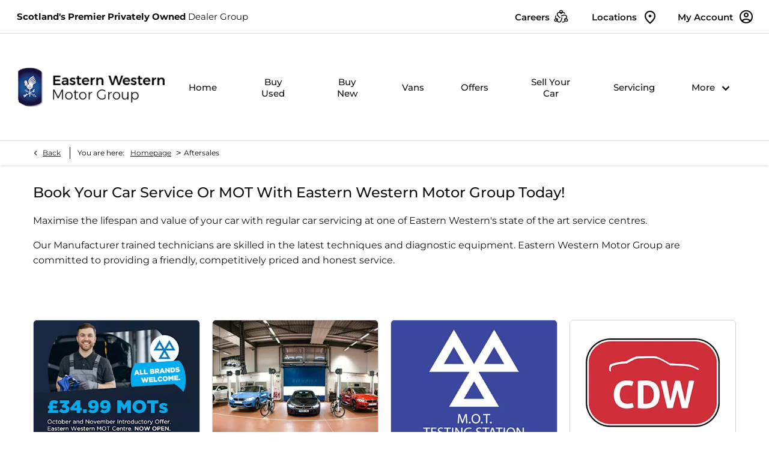

--- FILE ---
content_type: text/html; charset=utf-8
request_url: https://www.easternwestern.co.uk/servicing/
body_size: 26121
content:
<!DOCTYPE html>
<html class="cssanimations" lang="en-GB">
    <head>
        <style type="text/css">.bootstrap-select select{display:none}.bootstrap-select .bs-caret{position:static;top:0;left:0}.bootstrap-select .dropdown-menu ul.inner{position:static;display:block}.hidden{display:none !important}</style><style type="text/css">body.page-loading *,body.page-loading:after,body.page-loading:before,body.page-loading html{box-sizing:border-box}body.page-loading img{display:block;max-width:100%}.lcp-cover{background:#fff}.lcp-holder .lcp-cover,.lcp-holder img{max-height:none!important}body.page-loading #print-header{display:none}body.page-loading #content-wrap,body.page-loading #pre-footer-wrap,body.page-loading .ctw-container,body.page-loading .header-container,body.page-loading footer{opacity:0;visibility:hidden}body.page-loading #content-wrap{min-height:100vh}.gf-components nd-component[name*=search-filter-]{display:block;min-height:45px}.gf-components nd-component[name=search-button]{display:block;min-height:44px}.ownership.module{min-height:100vh}.frontend-apps:has(nd-apps[name=layout][data*=listing]),.gf-components:has(nd-component[name=layout][data*=listing]){min-height:100dvh}.valuations-widget.module{min-height:430px}@media (max-width:767px){[class*=used].listing .used-list.listing.module>.inner{min-height:300px}.valuations-widget.module{min-height:500px}}@media (min-width:768px){[class*=used].listing .used-list.listing.module>.inner{min-height:700px}}</style>        <script type="text/javascript">
        window.dataLayer = window.dataLayer || [];
        window.gtag = function () {
          window.dataLayer.push(arguments);
        };
        gtag('consent','default', {"ad_storage":"denied","analytics_storage":"denied","ad_user_data":"denied","ad_personalization":"denied","personalization_storage":"denied","functionality_storage":"denied","security_storage":"denied","wait_for_update":500});
        gtag('set', 'ads_data_redaction', true);
        </script><script src="https://cmp.osano.com/AzqSLJSxAUrog2n3j/128a67f5-ac2c-475d-8a06-b24276a49b77/osano.js"></script><style>.osano-cm-info-dialog--hidden {display: none;}</style>                        <script type="text/javascript">
/*<![CDATA[*/
(()=>{"use strict";var e,r,t,o,n={},i={};function a(e){var r=i[e];if(void 0!==r)return r.exports;var t=i[e]={id:e,exports:{}};return n[e].call(t.exports,t,t.exports,a),t.exports}a.m=n,e=[],a.O=(r,t,o,n)=>{if(!t){var i=1/0;for(s=0;s<e.length;s++){for(var[t,o,n]=e[s],l=!0,u=0;u<t.length;u++)(!1&n||i>=n)&&Object.keys(a.O).every((e=>a.O[e](t[u])))?t.splice(u--,1):(l=!1,n<i&&(i=n));if(l){e.splice(s--,1);var f=o();void 0!==f&&(r=f)}}return r}n=n||0;for(var s=e.length;s>0&&e[s-1][2]>n;s--)e[s]=e[s-1];e[s]=[t,o,n]},a.n=e=>{var r=e&&e.__esModule?()=>e.default:()=>e;return a.d(r,{a:r}),r},t=Object.getPrototypeOf?e=>Object.getPrototypeOf(e):e=>e.__proto__,a.t=function(e,o){if(1&o&&(e=this(e)),8&o)return e;if("object"==typeof e&&e){if(4&o&&e.__esModule)return e;if(16&o&&"function"==typeof e.then)return e}var n=Object.create(null);a.r(n);var i={};r=r||[null,t({}),t([]),t(t)];for(var l=2&o&&e;"object"==typeof l&&!~r.indexOf(l);l=t(l))Object.getOwnPropertyNames(l).forEach((r=>i[r]=()=>e[r]));return i.default=()=>e,a.d(n,i),n},a.d=(e,r)=>{for(var t in r)a.o(r,t)&&!a.o(e,t)&&Object.defineProperty(e,t,{enumerable:!0,get:r[t]})},a.f={},a.e=e=>Promise.all(Object.keys(a.f).reduce(((r,t)=>(a.f[t](e,r),r)),[])),a.u=e=>(({51718:"storage-consent",90411:"share-social-links"}[e]||e)+".js"),a.g=function(){if("object"==typeof globalThis)return globalThis;try{return this||new Function("return this")()}catch(e){if("object"==typeof window)return window}}(),a.o=(e,r)=>Object.prototype.hasOwnProperty.call(e,r),o={},a.l=(e,r,t,n)=>{if(o[e])o[e].push(r);else{var i,l;if(void 0!==t)for(var u=document.getElementsByTagName("script"),f=0;f<u.length;f++){var s=u[f];if(s.getAttribute("src")==e){i=s;break}}i||(l=!0,(i=document.createElement("script")).charset="utf-8",i.timeout=120,a.nc&&i.setAttribute("nonce",a.nc),i.src=e),o[e]=[r];var c=(r,t)=>{i.onerror=i.onload=null,clearTimeout(d);var n=o[e];if(delete o[e],i.parentNode&&i.parentNode.removeChild(i),n&&n.forEach((e=>e(t))),r)return r(t)},d=setTimeout(c.bind(null,void 0,{type:"timeout",target:i}),12e4);i.onerror=c.bind(null,i.onerror),i.onload=c.bind(null,i.onload),l&&document.head.appendChild(i)}},a.r=e=>{"undefined"!=typeof Symbol&&Symbol.toStringTag&&Object.defineProperty(e,Symbol.toStringTag,{value:"Module"}),Object.defineProperty(e,"__esModule",{value:!0})},a.p="",(()=>{var e={13666:0};a.f.j=(r,t)=>{var o=a.o(e,r)?e[r]:void 0;if(0!==o)if(o)t.push(o[2]);else if(13666!=r){var n=new Promise(((t,n)=>o=e[r]=[t,n]));t.push(o[2]=n);var i=a.p+a.u(r),l=new Error;a.l(i,(t=>{if(a.o(e,r)&&(0!==(o=e[r])&&(e[r]=void 0),o)){var n=t&&("load"===t.type?"missing":t.type),i=t&&t.target&&t.target.src;l.message="Loading chunk "+r+" failed.\n("+n+": "+i+")",l.name="ChunkLoadError",l.type=n,l.request=i,o[1](l)}}),"chunk-"+r,r)}else e[r]=0},a.O.j=r=>0===e[r];var r=(r,t)=>{var o,n,[i,l,u]=t,f=0;if(i.some((r=>0!==e[r]))){for(o in l)a.o(l,o)&&(a.m[o]=l[o]);if(u)var s=u(a)}for(r&&r(t);f<i.length;f++)n=i[f],a.o(e,n)&&e[n]&&e[n][0](),e[n]=0;return a.O(s)},t=self.webpackChunk=self.webpackChunk||[];t.forEach(r.bind(null,0)),t.push=r.bind(null,t.push.bind(t))})()})();
/*]]>*/
</script><script type="text/javascript">
/*<![CDATA[*/
document.documentElement.classList.toggle("no-touch",!("ontouchstart"in window||navigator.maxTouchPoints>0||navigator.msMaxTouchPoints>0)),window.nd=window.nd||{},nd.auto=nd.auto||{},nd.auto.requireQueue=[],nd.auto.require=nd.auto.require||((o,n)=>nd.auto.requireQueue.push({deps:o,callback:n})),window.jQuery=function(o){window.nd.auto.require(["jquery"],(n=>{"function"==typeof o&&o(n)}))},window.history.scrollRestoration="manual";
/*]]>*/
</script>                <meta name="viewport" content="width=device-width, initial-scale=1.0, user-scalable=yes">
<meta http-equiv="X-UA-Compatible" content="IE=edge,chrome=1">
<meta name="robots" content="">
<meta name="description" content="Discover the servicing, maintenance and repair options available from Eastern Western Eastern Western in Audi Edinburgh, Audi Stirling, Eastern BMW, Grassicks BMW, Car Deal Warehouse Newbridge, Car Deal Warehouse Edinburgh East, Car Deal Warehouse Glasgow, Car Deal Warehouse Stirling, Car Deal Warehouse Dundee, Car Deal Warehouse Perth, Barnetts Chery Dundee, Western Chery Edinburgh Straiton , Western Chery Edinburgh Newbridge , Western Chery Stirling, Detailogy Edinburgh, Detailogy Glasgow, Eastern M Power Edinburgh Dealership, Eastern Western Leasing, Eastern Western Motorcycles , GoGeta Rental Edinburgh Dealership, JCW World Edinburgh Dealership, Mercedes AMG Performance Centre Edinburgh, Type-R World Edinburgh Dealership, Hybrid World, Motability Offers Scotland, Head Office, Accident Repair Centre, GTI World Edinburgh West, GTI World Edinburgh East, Western Honda Edinburgh, Western Honda Dunfermline, Western Honda Stirling, Barnetts Honda Perth, Barnetts Honda Dundee, Hybrid World, Lexus Dundee, Lexus Edinburgh, Lexus Glasgow, Western Maxus Broxburn, Western Maxus Bellshill, Western Maxus Dundee, Western Maxus Glasgow, Western Maxus Coldstream, Western Mazda, Barnetts Mazda, Mercedes-Benz of Edinburgh West, Mercedes-Benz of Coldstream, Mercedes-Benz of Edinburgh East at Fort Kinnaird, Mercedes-Benz of Dunfermline, Eastern MINI, Grassicks MINI, Eastern Western Motabilty, Western Volkswagen Van Centre Edinburgh, Western Honda Edinburgh  Motability, Western Honda Dunfermline  Motability, Western Honda Stirling Motability, Barnetts Honda Perth  Motability, Barnetts Honda Dundee Motability, Western Mazda Motability, Barnetts Mazda Motability, Eastern MINI  Motability, Grassicks MINI Motability, Western Nissan Edinburgh  Motability, Western Nissan Fife Motability, Western Nissan Stirling Motability, Western Nissan Straiton Motability, Barnetts Nissan Dundee Motability, Smart of Edinburgh Motability, Western Toyota Newbridge Motability, Western Toyota Fort Kinnaird Motability, Western Toyota Dunfermline Motability, Western Toyota Stirling Motability, Barnetts Toyota Dundee Motability, Barnetts Toyota Perth Motability, Western Volkswagen Newbridge Motability, Western Volkswagen Fort Kinnaird Motability, Barnetts Volkswagen Dundee Motability, Barnetts Volkswagen St Andrews  Motability, Western Nissan Edinburgh, Western Nissan Fife, Western Nissan Stirling, Western Nissan Straiton, Barnetts Nissan Dundee, Barnetts Nissan Perth, Smart of Edinburgh, Western Toyota Newbridge, Western Toyota Fort Kinnaird, Western Toyota Dunfermline, Western Toyota Stirling, Barnetts Toyota Dundee, Barnetts Toyota Perth, Western Volkswagen Newbridge, Western Volkswagen Fort Kinnaird, Barnetts Volkswagen Dundee, Barnetts Volkswagen St Andrews, Western Volkswagen Van Centre, Western Volkswagen Van Service Centre, Western Volkswagen Van Service Centre, Western Volkswagen Van Service Centre Kirkcaldy, Western Commercial Edinburgh, Western Commercial Glasgow, Western Commercial Bellshill, Western Commercial Dundee. Browse our website to explore our full range of offers and book your next service at your earliest convenience through our easy-to-use tool.">
<meta prefix="og: https://ogp.me/ns#" property="og:title" content="">
<meta prefix="og: https://ogp.me/ns#" property="og:description" content="">
<meta prefix="og: https://ogp.me/ns#" property="og:image" content="">
<meta name="google-site-verification" content="UuywbZR8dzHtj4ilT6yrXr1trb5atZPuxkBk_-LBhS4">
<meta name="facebook-domain-verification" content="">
<meta name="msvalidate.01" content="">
<meta name="twitter:card" content="summary">
<meta name="twitter:site" content="@ewmotorgroup">
<meta name="twitter:title" content="">
<meta name="twitter:description" content="">
<meta name="twitter:image" content="">
<meta name="messages" content="{&quot;widgets\/car-cloud&quot;:{&quot;Save&quot;:&quot;Save&quot;,&quot;Saved&quot;:&quot;Saved&quot;}}">
<link rel="dns-prefetch" href="https://d2638j3z8ek976.cloudfront.net">
<link rel="dns-prefetch" href="//images.netdirector.co.uk">
<link rel="dns-prefetch" href="//www.google-analytics.com">
<link rel="dns-prefetch" href="//analytics.netdirector.auto">
<link rel="dns-prefetch" href="//connect.facebook.net">
<link rel="preconnect" href="https://d2638j3z8ek976.cloudfront.net">
<link rel="preconnect" href="//images.netdirector.co.uk">
<link rel="preconnect" href="//www.google-analytics.com">
<link rel="preconnect" href="//analytics.netdirector.auto">
<link rel="preconnect" href="//connect.facebook.net">
<link as="image" rel="preload" href="https://d2638j3z8ek976.cloudfront.net/29fc0b0c2b1475a1f71ff1f81fbce338c442077a/1766050819/images/preload.webp">
<link rel="canonical" href="https://www.easternwestern.co.uk/servicing/">
<link as="image" rel="preload" href="https://d2638j3z8ek976.cloudfront.net/29fc0b0c2b1475a1f71ff1f81fbce338c442077a/1766050819/images/logo-white.png">
<link as="image" rel="preload" href="https://d2638j3z8ek976.cloudfront.net/29fc0b0c2b1475a1f71ff1f81fbce338c442077a/1766050819/images/logo.png">
<script type="text/javascript">
/*<![CDATA[*/
window.urlPrefix='';window.uploadFolder='auto-client'
/*]]>*/
</script>
<script type="text/javascript">
/*<![CDATA[*/
nd.auto.require(['es6/src/storage/consent/MicrosoftConsent'], function(MicrosoftConsent) {
  window.uetq = window.uetq || [];
  MicrosoftConsent.init(window.uetq);
});
/*]]>*/
</script>
<script type="text/javascript">
/*<![CDATA[*/

window.dataLayer = window.dataLayer || [];
window.gtag = function () {
  window.dataLayer.push(arguments);
};
nd.auto.require(['es6/src/storage/consent/GoogleConsent', 'widgets/tagManager/CookieSnippetHandler', 'es6/src/storage/models/GoogleAnalytics'], function(GoogleConsent, CookieSnippetHandler, GoogleAnalytics) {

    GoogleConsent.init(window.gtag);
    CookieSnippetHandler.add(function () { 
    (function(w,d,s,l,i){w[l]=w[l]||[];w[l].push({'gtm.start':
    new Date().getTime(),event:'gtm.js'});var f=d.getElementsByTagName(s)[0],
    j=d.createElement(s),dl=l!='dataLayer'?'&l='+l:'';;j.async=true;j.src=
    'https://www.googletagmanager.com/gtm.js?id='+i+dl;f.parentNode.insertBefore(j,f);
    })(window,document,'script','dataLayer','GTM-W5N3SV5');
 }, GoogleAnalytics.categories);
});

/*]]>*/
</script>
<script type="text/javascript">
/*<![CDATA[*/
var tracking={"google":{"accounts":{"leadbeast":"","client":"UA-1492322-28"}},"googleUA":[],"anonymizeIP":false,"common":{"areaId":17327,"siteName":"Eastern Western","currentDomain":"www.easternwestern.co.uk","groupSoftwareHash":"29fc0b0c2b1475a1f71ff1f81fbce338c442077a","cookieMode":0},"snowPlow":{"plugins":[{"url":"https:\/\/static.analytics.netdirector.auto\/3.3.1\/plugins\/browser-plugin-ad-tracking\/dist\/index.umd.min.js","names":["snowplowAdTracking","AdTrackingPlugin"]},{"url":"https:\/\/static.analytics.netdirector.auto\/3.3.1\/plugins\/browser-plugin-error-tracking\/dist\/index.umd.min.js","names":["snowplowErrorTracking","ErrorTrackingPlugin"]},{"url":"https:\/\/static.analytics.netdirector.auto\/3.3.1\/plugins\/browser-plugin-link-click-tracking\/dist\/index.umd.min.js","names":["snowplowLinkClickTracking","LinkClickTrackingPlugin"]}],"trackerSrc":"\/\/static.analytics.netdirector.auto\/3.3.1\/sp.lite.js","standaloneSearchTracker":{"endPoint":"analytics.netdirector.auto","settings":{"eventMethod":"post","stateStorageStrategy":"localStorage","contexts":{"webPage":true,"performanceTiming":false,"gaCookies":false,"geoLocation":false}}},"trackers":{"nd":{"endPoint":"https:\/\/analytics.netdirector.auto","settings":{"eventMethod":"post","stateStorageStrategy":"localStorage","contexts":{"webPage":true,"gaCookies":false,"geoLocation":false},"appId":"www.easternwestern.co.uk","cookieDomain":".easternwestern.co.uk"}}}}};window.netdirector = {
  trackingIpFilter:!1,
  hostname: window.location.hostname,
  softwareId: '3A8ANAQU8EPHENEC',
  areaId: window.tracking.common.areaId || '',
  siteName: window.tracking.common.siteName || '',
  currentDomain: window.tracking.common.currentDomain || '',
  groupSoftwareHash: window.tracking.common.groupSoftwareHash || '',
};

/*]]>*/
</script>
<title>Eastern Western Servicing &amp; Repairs | Audi Edinburgh, Audi Stirling, Eastern BMW, Grassicks BMW, Car Deal Warehouse Newbridge, Car Deal Warehouse Edinburgh East, Car Deal Warehouse Glasgow, Car Deal Warehouse Stirling, Car Deal Warehouse Dundee, Car Deal Warehouse Perth, Barnetts Chery Dundee, Western Chery Edinburgh Straiton , Western Chery Edinburgh Newbridge , Western Chery Stirling, Detailogy Edinburgh, Detailogy Glasgow, Eastern M Power Edinburgh Dealership, Eastern Western Leasing, Eastern Western Motorcycles , GoGeta Rental Edinburgh Dealership, JCW World Edinburgh Dealership, Mercedes AMG Performance Centre Edinburgh, Type-R World Edinburgh Dealership, Hybrid World, Motability Offers Scotland, Head Office, Accident Repair Centre, GTI World Edinburgh West, GTI World Edinburgh East, Western Honda Edinburgh, Western Honda Dunfermline, Western Honda Stirling, Barnetts Honda Perth, Barnetts Honda Dundee, Hybrid World, Lexus Dundee, Lexus Edinburgh, Lexus Glasgow, Western Maxus Broxburn, Western Maxus Bellshill, Western Maxus Dundee, Western Maxus Glasgow, Western Maxus Coldstream, Western Mazda, Barnetts Mazda, Mercedes-Benz of Edinburgh West, Mercedes-Benz of Coldstream, Mercedes-Benz of Edinburgh East at Fort Kinnaird, Mercedes-Benz of Dunfermline, Eastern MINI, Grassicks MINI, Eastern Western Motabilty, Western Volkswagen Van Centre Edinburgh, Western Honda Edinburgh  Motability, Western Honda Dunfermline  Motability, Western Honda Stirling Motability, Barnetts Honda Perth  Motability, Barnetts Honda Dundee Motability, Western Mazda Motability, Barnetts Mazda Motability, Eastern MINI  Motability, Grassicks MINI Motability, Western Nissan Edinburgh  Motability, Western Nissan Fife Motability, Western Nissan Stirling Motability, Western Nissan Straiton Motability, Barnetts Nissan Dundee Motability, Smart of Edinburgh Motability, Western Toyota Newbridge Motability, Western Toyota Fort Kinnaird Motability, Western Toyota Dunfermline Motability, Western Toyota</title>
<meta charset="utf-8">
        <link href="https://d2638j3z8ek976.cloudfront.net/29fc0b0c2b1475a1f71ff1f81fbce338c442077a/1766050819/css/compressedeastern-western.min.css" rel="preload" as="style" onload="this.rel=&#039;stylesheet&#039;">        <!-- preload -->
                                <!-- favicons start -->
        <link rel="apple-touch-icon-precomposed" sizes="144x144" href="https://d2638j3z8ek976.cloudfront.net/29fc0b0c2b1475a1f71ff1f81fbce338c442077a/1766050819/images/ico/apple-touch-icon-144-precomposed.png">
<link rel="apple-touch-icon-precomposed" sizes="114x114" href="https://d2638j3z8ek976.cloudfront.net/29fc0b0c2b1475a1f71ff1f81fbce338c442077a/1766050819/images/ico/apple-touch-icon-114-precomposed.png">
<link rel="apple-touch-icon-precomposed" sizes="72x72" href="https://d2638j3z8ek976.cloudfront.net/29fc0b0c2b1475a1f71ff1f81fbce338c442077a/1766050819/images/ico/apple-touch-icon-72-precomposed.png">
<link rel="apple-touch-icon-precomposed" sizes="57x57" href="https://d2638j3z8ek976.cloudfront.net/29fc0b0c2b1475a1f71ff1f81fbce338c442077a/1766050819/images/ico/apple-touch-icon-57-precomposed.png">
<link rel="shortcut icon" type="image/x-icon" href="https://d2638j3z8ek976.cloudfront.net/29fc0b0c2b1475a1f71ff1f81fbce338c442077a/1766050819/images/ico/favicon.ico">        <!-- favicons end -->
                <script type="application/ld+json">{"@context":"https:\/\/schema.org","@graph":[{"@type":"BreadcrumbList","itemListElement":[{"@type":"ListItem","position":"1","item":{"@id":"https:\/\/www.easternwestern.co.uk\/","name":"Homepage"}},{"@type":"ListItem","position":"2","item":{"@id":"https:\/\/www.easternwestern.co.uk\/servicing\/","name":"Aftersales"}}]}]}</script>                <meta name="format-detection" content="telephone=no">
        <script>
  document.addEventListener('DOMContentLoaded', () => {
    const frequency = 250;
    const cssRecalculatingDelay = 500;

    const nameProperty = object => object.name

    const isCssResource = name => name.indexOf('.css') !== -1;

    const isResourceLoaded = resource =>
      window.performance.getEntriesByName(resource, 'resource').filter(entry => !entry.responseEnd).length === 0;

    const areResourcesLoaded = resources => resources.length === resources.filter(isResourceLoaded).length;

    const getCssResources = () => window.performance.getEntries().map(nameProperty).filter(isCssResource);

    const removeLoadingClass = () => document.querySelector('body').classList.remove('page-loading');

    const interval = window.setInterval(() => {
      if (areResourcesLoaded(getCssResources())) {
          if (!document.hidden) {
              setTimeout(removeLoadingClass, cssRecalculatingDelay);
              clearInterval(interval);
          }
      }
    }, frequency);
  });
</script>
    </head>
    <body class="aftersales listing template-id-619941 franchise-99bdf26dd3ad1ade6a209ad0da7acbe621d21b7b h-99bdf26dd3ad1ade6a209ad0da7acbe621d21b7b id-1106800 is-top is-scrolling-up page-loading" data-js-base-url="https://d2638j3z8ek976.cloudfront.net/js/d6ac0f97842ae15a0af35e9f08a6b760" data-js-vendor-map="[]" data-affected-js-paths="{&quot;shouldReplace&quot;:true,&quot;keywords&quot;:[&quot;advert&quot;,&quot;Advert&quot;,&quot;analytics&quot;,&quot;Analytics&quot;,&quot;event&quot;,&quot;Event&quot;,&quot;criteo&quot;,&quot;PageView&quot;,&quot;pageView&quot;,&quot;snowPlow&quot;,&quot;snowplow&quot;,&quot;SocialMedia&quot;,&quot;socialMedia&quot;,&quot;SocialLinks&quot;,&quot;socialLinks&quot;,&quot;share&quot;,&quot;facebook&quot;]}">
        <div class="lcp-holder" style="overflow: hidden; position: absolute; pointer-events: none; top: 0; left: 0; width: 98vw; height: 98vh; max-width: 98vw; max-height: 98vh;">
            <div class="lcp-cover" style="position: absolute; top: 0; left: 0; width: 1922px; height: 1081px; max-height: 98vh; display: block; z-index: -9999998;"></div>
            <img fetchpriority="high" alt="" class="lcp-image" width="1922" height="875" style="position: absolute; top: 0; left: 0; width: 1922px; height: 1081px; max-height: 98vh;  display: block; z-index: -9999999; max-width: none;" src="https://d2638j3z8ek976.cloudfront.net/29fc0b0c2b1475a1f71ff1f81fbce338c442077a/1766050819/images/preload.webp">
        </div>
        <div class="ctw-container"><div id="ctw-widgets">
                    </div>
</div>        <div data-js-context="[base64]"></div>            <!-- Google Tag Manager -->
    <noscript>
        <iframe src="//www.googletagmanager.com/ns.html?id=GTM-W5N3SV5" height="0" width="0"
                style="display:none;visibility:hidden" sandbox="allow-same-origin"></iframe>
    </noscript>
                <div id="page-wrap">
            <div id="print-header" class="print-only"><picture>
                                <source srcset="https://d2638j3z8ek976.cloudfront.net/29fc0b0c2b1475a1f71ff1f81fbce338c442077a/1766050819/images/print-header.jpg" media="print">
                <source srcset="https://images.netdirector.co.uk/gforces-auto/image/upload/q_85/auto-client/placeholder/grey_1_1.gif" media="screen">
                <img src="https://d2638j3z8ek976.cloudfront.net/29fc0b0c2b1475a1f71ff1f81fbce338c442077a/1766050819/images/print-header.jpg" alt="Print Header"></picture>
            </div>
            <div id="wrap">
                <div class="header-container"><header>
            <div class="container-wrap container-296mj u-hidden-sm-down pl-7@xl pr-7@xl"><div class="container pl-0@md pr-0@md"><div class="row-fluid row-4vuwj"><div class="custom-html module nav-switch u-hidden-xs-down u-hidden-md-up"><a href="#" title="" data-toggle="toggle" class="toggle-nav" data-target="#primary-menu .nav-collapse" data-close="auto"><span>Menu</span><i class="icon"></i></a>
</div><div class="custom-html module header-intro reset u-float-left pl-1@md pl-2@lg"><p><strong>Scotland's Premier Privately Owned</strong> <span style="font-weight: 400;">Dealer Group</span></p></div><div class="button module account-button reset u-float-right pl-0@lg pr-1@lg" data-require-module-id="widgets/modules/button"><a href="/ownership/" title="My Account" class="btn">    <span class="label">My Account</span><i class="icon"></i></a></div><div class="button module contact-button reset u-float-right pl-1@lg pr-1@lg" data-require-module-id="widgets/modules/button"><a href="/contact-us/" title="Locations" class="btn">    <span class="label">Locations</span><i class="icon"></i></a></div><div class="button module career-button reset u-float-right pl-0@lg pr-1@lg" data-require-module-id="widgets/modules/button"><a href="/careers/" title="Careers" class="btn">    <span class="label">Careers</span><i class="icon"></i></a></div></div></div></div><div class="container-wrap container-r6z94 container-ani-bg pl-7@xl pr-7@xl"><div class="container"><div class="row-fluid pl-3@lg pr-3@lg"><div class="logo module u-float-left logo-white u-hidden-md-down mt-3@lg mb-3@lg"><a href="/" title="Eastern Western"><img src="https://d2638j3z8ek976.cloudfront.net/29fc0b0c2b1475a1f71ff1f81fbce338c442077a/1766050819/images/logo-white.png" alt="Eastern Western"></a></div><div class="logo module u-float-left mt-3@lg mb-3@lg"><a href="/" title="Eastern Western"><img src="https://d2638j3z8ek976.cloudfront.net/29fc0b0c2b1475a1f71ff1f81fbce338c442077a/1766050819/images/logo.png" alt="Eastern Western"></a></div><div id="primary-menu" class="toggle module slide-out-toggle toggle-primary-menu pr-0 pl-0 u-float-right"><div class="toggle-heading" data-toggle="toggle" data-close="auto">
    <h4><i class="icon"></i><span>Heading</span></h4>
</div>
<div class="toggle-body">
    <a href="" title="Close X" class="close"><i class="icon"></i><span>Close X</span></a>    <div class="toggle-pane">
        <div class="row-fluid row-46wjq"><div class="custom-html module toggle-title">Menu</div><div class="navigation module navbar align-center" data-require-module-id="es6/src/widgets/modules/menu"><div class="toggle-nav" data-toggle="toggle" data-target=".nav-collapse"><i class="icon"></i></div>
<div class="navbar">
    <div class="container">
        <nav class="nav-collapse">
            <ul class="nav">
            <li class="home first">
            <a data-dl-label="" data-section-type="Homepage" data-vehicle-list-name="" class="nav-item-link" title="Home" data-image="https://d2638j3z8ek976.cloudfront.net/29fc0b0c2b1475a1f71ff1f81fbce338c442077a/1766050819/images/no-images/no-image-16-9.png" data-image-aspect-ratio="16:9" href="/"><span>Home</span></a>                    </li>
            <li class="advanced-dropdown buy-used dropdown">
            <a data-dl-label="" data-section-type="Used vehicles" data-vehicle-list-name="Preowned cars" class="nav-item-link" title="Buy Used" data-image="https://d2638j3z8ek976.cloudfront.net/29fc0b0c2b1475a1f71ff1f81fbce338c442077a/1766050819/images/no-images/no-image-16-9.png" data-image-aspect-ratio="16:9" href="/stock/"><i class="icon"></i><span>Buy Used</span></a>                            <ul class="dropdown-menu" role="menu" aria-label="Drop Down Menu">
                                            <li class="dropdown-item-1048755">
                            <a tabindex="-1" data-dl-label="" data-section-type="Used vehicles" data-vehicle-list-name="Preowned cars" class="nav-item-link" title="Used Audi" data-image="https://d2638j3z8ek976.cloudfront.net/29fc0b0c2b1475a1f71ff1f81fbce338c442077a/1766050819/images/no-images/no-image-16-9.png" data-image-aspect-ratio="16:9" href="/audi/used-vehicles/"><span>Used Audi</span></a>                        </li>
                                            <li class="dropdown-item-1016396">
                            <a tabindex="-1" data-dl-label="" data-section-type="Used vehicles" data-vehicle-list-name="Preowned cars" class="nav-item-link" title="Used BMW" data-image="https://d2638j3z8ek976.cloudfront.net/29fc0b0c2b1475a1f71ff1f81fbce338c442077a/1766050819/images/no-images/no-image-16-9.png" data-image-aspect-ratio="16:9" href="/used-vehicles/bmw/"><span>Used BMW</span></a>                        </li>
                                            <li class="dropdown-item-1016397">
                            <a tabindex="-1" data-dl-label="" data-section-type="Used vehicles" data-vehicle-list-name="Preowned cars" class="nav-item-link" title="Used Honda" data-image="https://d2638j3z8ek976.cloudfront.net/29fc0b0c2b1475a1f71ff1f81fbce338c442077a/1766050819/images/no-images/no-image-16-9.png" data-image-aspect-ratio="16:9" href="/used-vehicles/honda/"><span>Used Honda</span></a>                        </li>
                                            <li class="dropdown-item-1016398">
                            <a tabindex="-1" data-dl-label="" data-section-type="Used vehicles" data-vehicle-list-name="Preowned cars" class="nav-item-link" title="Used Lexus" data-image="https://d2638j3z8ek976.cloudfront.net/29fc0b0c2b1475a1f71ff1f81fbce338c442077a/1766050819/images/no-images/no-image-16-9.png" data-image-aspect-ratio="16:9" href="/used-vehicles/lexus/"><span>Used Lexus</span></a>                        </li>
                                            <li class="dropdown-item-1016399">
                            <a tabindex="-1" data-dl-label="" data-section-type="Used vehicles" data-vehicle-list-name="Preowned cars" class="nav-item-link" title="Used Mazda" data-image="https://d2638j3z8ek976.cloudfront.net/29fc0b0c2b1475a1f71ff1f81fbce338c442077a/1766050819/images/no-images/no-image-16-9.png" data-image-aspect-ratio="16:9" href="/used-vehicles/mazda/"><span>Used Mazda</span></a>                        </li>
                                            <li class="dropdown-item-1016400">
                            <a tabindex="-1" data-dl-label="" data-section-type="Used vehicles" data-vehicle-list-name="Preowned cars" class="nav-item-link" title="Used Mercedes-Benz" data-image="https://d2638j3z8ek976.cloudfront.net/29fc0b0c2b1475a1f71ff1f81fbce338c442077a/1766050819/images/no-images/no-image-16-9.png" data-image-aspect-ratio="16:9" href="/used-vehicles/mercedes-benz/"><span>Used Mercedes-Benz</span></a>                        </li>
                                            <li class="dropdown-item-1016401">
                            <a tabindex="-1" data-dl-label="" data-section-type="Used vehicles" data-vehicle-list-name="Preowned cars" class="nav-item-link" title="Used MINI" data-image="https://d2638j3z8ek976.cloudfront.net/29fc0b0c2b1475a1f71ff1f81fbce338c442077a/1766050819/images/no-images/no-image-16-9.png" data-image-aspect-ratio="16:9" href="/used-vehicles/mini/"><span>Used MINI</span></a>                        </li>
                                            <li class="dropdown-item-1016402">
                            <a tabindex="-1" data-dl-label="" data-section-type="Used vehicles" data-vehicle-list-name="Preowned cars" class="nav-item-link" title="Used Nissan" data-image="https://d2638j3z8ek976.cloudfront.net/29fc0b0c2b1475a1f71ff1f81fbce338c442077a/1766050819/images/no-images/no-image-16-9.png" data-image-aspect-ratio="16:9" href="/used-vehicles/nissan/"><span>Used Nissan</span></a>                        </li>
                                            <li class="dropdown-item-1016403">
                            <a tabindex="-1" data-dl-label="" data-section-type="Used vehicles" data-vehicle-list-name="Preowned cars" class="nav-item-link" title="Used smart" data-image="https://d2638j3z8ek976.cloudfront.net/29fc0b0c2b1475a1f71ff1f81fbce338c442077a/1766050819/images/no-images/no-image-16-9.png" data-image-aspect-ratio="16:9" href="/used-vehicles/smart/"><span>Used smart</span></a>                        </li>
                                            <li class="dropdown-item-1016404">
                            <a tabindex="-1" data-dl-label="" data-section-type="Used vehicles" data-vehicle-list-name="Preowned cars" class="nav-item-link" title="Used Toyota" data-image="https://d2638j3z8ek976.cloudfront.net/29fc0b0c2b1475a1f71ff1f81fbce338c442077a/1766050819/images/no-images/no-image-16-9.png" data-image-aspect-ratio="16:9" href="/used-vehicles/toyota/"><span>Used Toyota</span></a>                        </li>
                                            <li class="dropdown-item-1016405">
                            <a tabindex="-1" data-dl-label="" data-section-type="Used vehicles" data-vehicle-list-name="Preowned cars" class="nav-item-link" title="Used Volkswagen" onClick="window.open(this.href);return false;" data-image="https://d2638j3z8ek976.cloudfront.net/29fc0b0c2b1475a1f71ff1f81fbce338c442077a/1766050819/images/no-images/no-image-16-9.png" data-image-aspect-ratio="16:9" href="/used-vehicles/volkswagen/"><span>Used Volkswagen</span></a>                        </li>
                                            <li class="dropdown-item-1016407">
                            <a tabindex="-1" data-dl-label="" data-section-type="Used vehicles" data-vehicle-list-name="Preowned cars" class="nav-item-link" title="Used Fiat" data-image="https://d2638j3z8ek976.cloudfront.net/29fc0b0c2b1475a1f71ff1f81fbce338c442077a/1766050819/images/no-images/no-image-16-9.png" data-image-aspect-ratio="16:9" href="/used-vehicles/used-fiat/"><span>Used Fiat</span></a>                        </li>
                                            <li class="dropdown-item-1016408">
                            <a tabindex="-1" data-dl-label="" data-section-type="Used vehicles" data-vehicle-list-name="Preowned cars" class="nav-item-link" title="Used Ford" data-image="https://d2638j3z8ek976.cloudfront.net/29fc0b0c2b1475a1f71ff1f81fbce338c442077a/1766050819/images/no-images/no-image-16-9.png" data-image-aspect-ratio="16:9" href="/used-vehicles/ford/"><span>Used Ford</span></a>                        </li>
                                            <li class="dropdown-item-1016409">
                            <a tabindex="-1" data-dl-label="" data-section-type="Used vehicles" data-vehicle-list-name="Preowned cars" class="nav-item-link" title="Used Renault" data-image="https://d2638j3z8ek976.cloudfront.net/29fc0b0c2b1475a1f71ff1f81fbce338c442077a/1766050819/images/no-images/no-image-16-9.png" data-image-aspect-ratio="16:9" href="/used-vehicles/used-renault/"><span>Used Renault</span></a>                        </li>
                                            <li class="dropdown-item-1016410">
                            <a tabindex="-1" data-dl-label="" data-section-type="Used vehicles" data-vehicle-list-name="Preowned cars" class="nav-item-link" title="Used Vauxhall" data-image="https://d2638j3z8ek976.cloudfront.net/29fc0b0c2b1475a1f71ff1f81fbce338c442077a/1766050819/images/no-images/no-image-16-9.png" data-image-aspect-ratio="16:9" href="/used-vehicles/used-vauxhall/"><span>Used Vauxhall</span></a>                        </li>
                                            <li class="dropdown-item-1016411">
                            <a tabindex="-1" data-dl-label="" data-section-type="Used vehicles" data-vehicle-list-name="Preowned cars" class="nav-item-link" title="Used Cars in Edinburgh" data-image="https://d2638j3z8ek976.cloudfront.net/29fc0b0c2b1475a1f71ff1f81fbce338c442077a/1766050819/images/no-images/no-image-16-9.png" data-image-aspect-ratio="16:9" href="/used-vehicles/edinburgh/"><span>Used Cars in Edinburgh</span></a>                        </li>
                                            <li class="dropdown-item-1016412">
                            <a tabindex="-1" data-dl-label="" data-section-type="Used vehicles" data-vehicle-list-name="Preowned cars" class="nav-item-link" title="Used Cars in Glasgow" data-image="https://d2638j3z8ek976.cloudfront.net/29fc0b0c2b1475a1f71ff1f81fbce338c442077a/1766050819/images/no-images/no-image-16-9.png" data-image-aspect-ratio="16:9" href="/used-vehicles/glasgow/"><span>Used Cars in Glasgow</span></a>                        </li>
                                            <li class="dropdown-item-1016413">
                            <a tabindex="-1" data-dl-label="" data-section-type="Used vehicles" data-vehicle-list-name="Preowned cars" class="nav-item-link" title="Used Cars in Dunfermline" data-image="https://d2638j3z8ek976.cloudfront.net/29fc0b0c2b1475a1f71ff1f81fbce338c442077a/1766050819/images/no-images/no-image-16-9.png" data-image-aspect-ratio="16:9" href="/used-vehicles/dunfermline/"><span>Used Cars in Dunfermline</span></a>                        </li>
                                            <li class="dropdown-item-1016414">
                            <a tabindex="-1" data-dl-label="" data-section-type="Used vehicles" data-vehicle-list-name="Preowned cars" class="nav-item-link" title="Used Cars in Dundee" data-image="https://d2638j3z8ek976.cloudfront.net/29fc0b0c2b1475a1f71ff1f81fbce338c442077a/1766050819/images/no-images/no-image-16-9.png" data-image-aspect-ratio="16:9" href="/used-vehicles/dundee/"><span>Used Cars in Dundee</span></a>                        </li>
                                            <li class="dropdown-item-1016415">
                            <a tabindex="-1" data-dl-label="" data-section-type="Used vehicles" data-vehicle-list-name="Preowned cars" class="nav-item-link" title="Used Cars in Perth" data-image="https://d2638j3z8ek976.cloudfront.net/29fc0b0c2b1475a1f71ff1f81fbce338c442077a/1766050819/images/no-images/no-image-16-9.png" data-image-aspect-ratio="16:9" href="/used-vehicles/perth/"><span>Used Cars in Perth</span></a>                        </li>
                                            <li class="dropdown-item-1016416">
                            <a tabindex="-1" data-dl-label="" data-section-type="Used vehicles" data-vehicle-list-name="Preowned cars" class="nav-item-link" title="Used Cars in Stirling" data-image="https://d2638j3z8ek976.cloudfront.net/29fc0b0c2b1475a1f71ff1f81fbce338c442077a/1766050819/images/no-images/no-image-16-9.png" data-image-aspect-ratio="16:9" href="/used-vehicles/stirling/"><span>Used Cars in Stirling</span></a>                        </li>
                                            <li class="dropdown-item-1016417">
                            <a tabindex="-1" data-dl-label="" data-section-type="Used vehicles" data-vehicle-list-name="Preowned cars" class="nav-item-link" title="Used Cars in St Andrews" data-image="https://d2638j3z8ek976.cloudfront.net/29fc0b0c2b1475a1f71ff1f81fbce338c442077a/1766050819/images/no-images/no-image-16-9.png" data-image-aspect-ratio="16:9" href="/used-vehicles/st-andrews/"><span>Used Cars in St Andrews</span></a>                        </li>
                                            <li class="dropdown-item-1016418">
                            <a tabindex="-1" data-dl-label="" data-section-type="Used vehicles" data-vehicle-list-name="Preowned cars" class="nav-item-link" title="Car Deal Warehouse" data-image="https://d2638j3z8ek976.cloudfront.net/29fc0b0c2b1475a1f71ff1f81fbce338c442077a/1766050819/images/no-images/no-image-16-9.png" data-image-aspect-ratio="16:9" href="/stock/"><span>Car Deal Warehouse</span></a>                        </li>
                                            <li class="dropdown-item-1016419">
                            <a tabindex="-1" data-dl-label="" data-section-type="Used vehicles" data-vehicle-list-name="Preowned cars" class="nav-item-link" title="Used Electric &amp; Hybrid Cars" data-image="https://d2638j3z8ek976.cloudfront.net/29fc0b0c2b1475a1f71ff1f81fbce338c442077a/1766050819/images/no-images/no-image-16-9.png" data-image-aspect-ratio="16:9" href="/used-vehicles/used-electric-hybrid-cars/"><span>Used Electric & Hybrid Cars</span></a>                        </li>
                                            <li class="dropdown-item-1016420">
                            <a tabindex="-1" data-dl-label="" data-section-type="Used vehicles" data-vehicle-list-name="Preowned cars" class="nav-item-link" title="Used 4X4 Cars" data-image="https://d2638j3z8ek976.cloudfront.net/29fc0b0c2b1475a1f71ff1f81fbce338c442077a/1766050819/images/no-images/no-image-16-9.png" data-image-aspect-ratio="16:9" href="/used-vehicles/used-4x4-cars/"><span>Used 4X4 Cars</span></a>                        </li>
                                    </ul>
                    </li>
            <li class="advanced-dropdown buy-new dropdown">
            <a data-dl-label="" data-section-type="CAP new cars" data-vehicle-list-name="" class="nav-item-link" title="Buy New" data-image="https://d2638j3z8ek976.cloudfront.net/29fc0b0c2b1475a1f71ff1f81fbce338c442077a/1766050819/images/no-images/no-image-16-9.png" data-image-aspect-ratio="16:9" href="/new-cars/"><i class="icon"></i><span>Buy New</span></a>                            <ul class="dropdown-menu" role="menu" aria-label="Drop Down Menu">
                                            <li class="dropdown-item-1037536">
                            <a tabindex="-1" data-dl-label="" data-section-type="" data-vehicle-list-name="" class="nav-item-link" title="Offers" href="https://www.easternwestern.co.uk/stock/?condition%5B0%5D=New%20Offer&amp;currentPage=2&amp;nfcSearchVersion=1.0.0"><span>Offers</span></a>                        </li>
                                            <li class="dropdown-item-1048756">
                            <a tabindex="-1" data-dl-label="" data-section-type="CAP new cars" data-vehicle-list-name="" class="nav-item-link" title="Audi" data-image="https://d2638j3z8ek976.cloudfront.net/29fc0b0c2b1475a1f71ff1f81fbce338c442077a/1766050819/images/no-images/no-image-16-9.png" data-image-aspect-ratio="16:9" href="/audi/new-cars/"><span>Audi</span></a>                        </li>
                                            <li class="dropdown-item-584278">
                            <a tabindex="-1" data-dl-label="" data-section-type="CAP new cars" data-vehicle-list-name="" class="nav-item-link" title="BMW" data-image="https://d2638j3z8ek976.cloudfront.net/29fc0b0c2b1475a1f71ff1f81fbce338c442077a/1766050819/images/no-images/no-image-16-9.png" data-image-aspect-ratio="16:9" href="/bmw/new-cars/"><span>BMW</span></a>                        </li>
                                            <li class="dropdown-item-1041984">
                            <a tabindex="-1" data-dl-label="" data-section-type="CAP new cars" data-vehicle-list-name="" class="nav-item-link" title="Chery" data-image="https://d2638j3z8ek976.cloudfront.net/29fc0b0c2b1475a1f71ff1f81fbce338c442077a/1766050819/images/no-images/no-image-16-9.png" data-image-aspect-ratio="16:9" href="/chery/new-cars/"><span>Chery</span></a>                        </li>
                                            <li class="dropdown-item-584279">
                            <a tabindex="-1" data-dl-label="" data-section-type="CAP new cars" data-vehicle-list-name="" class="nav-item-link" title="Honda" data-image="https://d2638j3z8ek976.cloudfront.net/29fc0b0c2b1475a1f71ff1f81fbce338c442077a/1766050819/images/no-images/no-image-16-9.png" data-image-aspect-ratio="16:9" href="/honda/new-cars/"><span>Honda</span></a>                        </li>
                                            <li class="dropdown-item-584280">
                            <a tabindex="-1" data-dl-label="" data-section-type="CAP new cars" data-vehicle-list-name="" class="nav-item-link" title="Lexus" data-image="https://d2638j3z8ek976.cloudfront.net/29fc0b0c2b1475a1f71ff1f81fbce338c442077a/1766050819/images/no-images/no-image-16-9.png" data-image-aspect-ratio="16:9" href="/lexus/new-cars/"><span>Lexus</span></a>                        </li>
                                            <li class="dropdown-item-584281">
                            <a tabindex="-1" data-dl-label="" data-section-type="CAP new cars" data-vehicle-list-name="" class="nav-item-link" title="Mazda" data-image="https://d2638j3z8ek976.cloudfront.net/29fc0b0c2b1475a1f71ff1f81fbce338c442077a/1766050819/images/no-images/no-image-16-9.png" data-image-aspect-ratio="16:9" href="/mazda/new-cars/"><span>Mazda</span></a>                        </li>
                                            <li class="dropdown-item-584282">
                            <a tabindex="-1" data-dl-label="" data-section-type="CAP new cars" data-vehicle-list-name="" class="nav-item-link" title="Mercedes-Benz" data-image="https://d2638j3z8ek976.cloudfront.net/29fc0b0c2b1475a1f71ff1f81fbce338c442077a/1766050819/images/no-images/no-image-16-9.png" data-image-aspect-ratio="16:9" href="/mercedes-benz/new-cars/"><span>Mercedes-Benz</span></a>                        </li>
                                            <li class="dropdown-item-584283">
                            <a tabindex="-1" data-dl-label="" data-section-type="CAP new cars" data-vehicle-list-name="" class="nav-item-link" title="MINI" data-image="https://d2638j3z8ek976.cloudfront.net/29fc0b0c2b1475a1f71ff1f81fbce338c442077a/1766050819/images/no-images/no-image-16-9.png" data-image-aspect-ratio="16:9" href="/mini/new-cars/"><span>MINI</span></a>                        </li>
                                            <li class="dropdown-item-584284">
                            <a tabindex="-1" data-dl-label="" data-section-type="CAP new cars" data-vehicle-list-name="" class="nav-item-link" title="Nissan" data-image="https://d2638j3z8ek976.cloudfront.net/29fc0b0c2b1475a1f71ff1f81fbce338c442077a/1766050819/images/no-images/no-image-16-9.png" data-image-aspect-ratio="16:9" href="/nissan/new-cars/"><span>Nissan</span></a>                        </li>
                                            <li class="dropdown-item-604660">
                            <a tabindex="-1" data-dl-label="" data-section-type="CAP new cars" data-vehicle-list-name="" class="nav-item-link" title="smart" data-image="https://d2638j3z8ek976.cloudfront.net/29fc0b0c2b1475a1f71ff1f81fbce338c442077a/1766050819/images/no-images/no-image-16-9.png" data-image-aspect-ratio="16:9" href="/smart/new-cars/"><span>smart</span></a>                        </li>
                                            <li class="dropdown-item-584285">
                            <a tabindex="-1" data-dl-label="" data-section-type="CAP new cars" data-vehicle-list-name="" class="nav-item-link" title="Toyota" data-image="https://d2638j3z8ek976.cloudfront.net/29fc0b0c2b1475a1f71ff1f81fbce338c442077a/1766050819/images/no-images/no-image-16-9.png" data-image-aspect-ratio="16:9" href="/toyota/new-cars/"><span>Toyota</span></a>                        </li>
                                            <li class="dropdown-item-584286">
                            <a tabindex="-1" data-dl-label="" data-section-type="CAP new cars" data-vehicle-list-name="" class="nav-item-link" title="Volkswagen" data-image="https://d2638j3z8ek976.cloudfront.net/29fc0b0c2b1475a1f71ff1f81fbce338c442077a/1766050819/images/no-images/no-image-16-9.png" data-image-aspect-ratio="16:9" href="/volkswagen/new-cars/"><span>Volkswagen</span></a>                        </li>
                                            <li class="dropdown-item-549051">
                            <a tabindex="-1" data-dl-label="" data-section-type="Standard CMS section" data-vehicle-list-name="" class="nav-item-link" title="Finance Options" data-image="https://d2638j3z8ek976.cloudfront.net/29fc0b0c2b1475a1f71ff1f81fbce338c442077a/1766050819/images/no-images/no-image-16-9.png" data-image-aspect-ratio="16:9" href="/finance/"><span>Finance Options</span></a>                        </li>
                                    </ul>
                    </li>
            <li class="advanced-dropdown vans dropdown">
            <a data-dl-label="" data-section-type="CAP new vans" data-vehicle-list-name="" class="nav-item-link" title="Vans" data-image="https://d2638j3z8ek976.cloudfront.net/29fc0b0c2b1475a1f71ff1f81fbce338c442077a/1766050819/images/no-images/no-image-16-9.png" data-image-aspect-ratio="16:9" href="/commercial-vehicles/"><i class="icon"></i><span>Vans</span></a>                            <ul class="dropdown-menu" role="menu" aria-label="Drop Down Menu">
                                            <li class="dropdown-item-1016424">
                            <a tabindex="-1" data-dl-label="" data-section-type="" data-vehicle-list-name="" class="nav-item-link" title="Used Vans" href="https://www.easternwestern.co.uk/used-commercials/vans/"><span>Used Vans</span></a>                        </li>
                                            <li class="dropdown-item-1016423">
                            <a tabindex="-1" data-dl-label="" data-section-type="Used vehicles" data-vehicle-list-name="Preowned cars" class="nav-item-link" title="Used Pick-Ups" data-image="https://d2638j3z8ek976.cloudfront.net/29fc0b0c2b1475a1f71ff1f81fbce338c442077a/1766050819/images/no-images/no-image-16-9.png" data-image-aspect-ratio="16:9" href="/used-commercials/pick-up-trucks/"><span>Used Pick-Ups</span></a>                        </li>
                                            <li class="dropdown-item-1016425">
                            <a tabindex="-1" data-dl-label="" data-section-type="Homepage" data-vehicle-list-name="" class="nav-item-link" title="Maxus" onClick="window.open(this.href);return false;" data-image="https://d2638j3z8ek976.cloudfront.net/29fc0b0c2b1475a1f71ff1f81fbce338c442077a/1766050819/images/no-images/no-image-16-9.png" data-image-aspect-ratio="16:9" href="/maxus/"><span>Maxus</span></a>                        </li>
                                            <li class="dropdown-item-1016426">
                            <a tabindex="-1" data-dl-label="" data-section-type="CAP new vans" data-vehicle-list-name="" class="nav-item-link" title="Mercedes-Benz" data-image="https://d2638j3z8ek976.cloudfront.net/29fc0b0c2b1475a1f71ff1f81fbce338c442077a/1766050819/images/no-images/no-image-16-9.png" data-image-aspect-ratio="16:9" href="/western-commercial/commercial-vehicles/"><span>Mercedes-Benz</span></a>                        </li>
                                            <li class="dropdown-item-1016427">
                            <a tabindex="-1" data-dl-label="" data-section-type="CAP new vans" data-vehicle-list-name="" class="nav-item-link" title="Nissan" data-image="https://d2638j3z8ek976.cloudfront.net/29fc0b0c2b1475a1f71ff1f81fbce338c442077a/1766050819/images/no-images/no-image-16-9.png" data-image-aspect-ratio="16:9" href="/nissan/commercial-vehicles/"><span>Nissan</span></a>                        </li>
                                            <li class="dropdown-item-1016428">
                            <a tabindex="-1" data-dl-label="" data-section-type="CAP new vans" data-vehicle-list-name="" class="nav-item-link" title="Toyota" data-image="https://d2638j3z8ek976.cloudfront.net/29fc0b0c2b1475a1f71ff1f81fbce338c442077a/1766050819/images/no-images/no-image-16-9.png" data-image-aspect-ratio="16:9" href="/toyota/toyota-professional/"><span>Toyota</span></a>                        </li>
                                            <li class="dropdown-item-1016429">
                            <a tabindex="-1" data-dl-label="" data-section-type="Homepage" data-vehicle-list-name="" class="nav-item-link" title="Volkswagen" data-image="https://d2638j3z8ek976.cloudfront.net/29fc0b0c2b1475a1f71ff1f81fbce338c442077a/1766050819/images/no-images/no-image-16-9.png" data-image-aspect-ratio="16:9" href="/volkswagen-commercial/"><span>Volkswagen</span></a>                        </li>
                                            <li class="dropdown-item-1016431">
                            <a tabindex="-1" data-dl-label="" data-section-type="CAP new vans" data-vehicle-list-name="" class="nav-item-link" title="All New Vans &amp; Pick-Ups" data-image="https://d2638j3z8ek976.cloudfront.net/29fc0b0c2b1475a1f71ff1f81fbce338c442077a/1766050819/images/no-images/no-image-16-9.png" data-image-aspect-ratio="16:9" href="/commercial-vehicles/"><span>All New Vans & Pick-Ups</span></a>                        </li>
                                    </ul>
                    </li>
            <li class="offers dropdown">
            <a data-dl-label="" data-section-type="" data-vehicle-list-name="" class="nav-item-link" title="Offers" href="https://www.easternwestern.co.uk/stock/?condition%5B0%5D=New%20Offer&amp;currentPage=2&amp;nfcSearchVersion=1.0.0"><i class="icon"></i><span>Offers</span></a>                            <ul class="dropdown-menu" role="menu" aria-label="Drop Down Menu">
                                            <li class="dropdown-item-1037538">
                            <a tabindex="-1" data-dl-label="" data-section-type="" data-vehicle-list-name="" class="nav-item-link" title="Group New Vehicle Offers" href="https://www.easternwestern.co.uk/stock/?condition%5B0%5D=New%20Offer&amp;currentPage=2&amp;nfcSearchVersion=1.0.0"><span>Group New Vehicle Offers</span></a>                        </li>
                                            <li class="dropdown-item-1037539">
                            <a tabindex="-1" data-dl-label="" data-section-type="Used vehicles" data-vehicle-list-name="Preowned cars" class="nav-item-link" title="Group Used Car Stock " data-image="https://d2638j3z8ek976.cloudfront.net/29fc0b0c2b1475a1f71ff1f81fbce338c442077a/1766050819/images/no-images/no-image-16-9.png" data-image-aspect-ratio="16:9" href="/used-vehicles/"><span>Group Used Car Stock </span></a>                        </li>
                                            <li class="dropdown-item-1037540">
                            <a tabindex="-1" data-dl-label="" data-section-type="Used vehicles" data-vehicle-list-name="Preowned cars" class="nav-item-link" title="Group Used Commercial Stock" data-image="https://d2638j3z8ek976.cloudfront.net/29fc0b0c2b1475a1f71ff1f81fbce338c442077a/1766050819/images/no-images/no-image-16-9.png" data-image-aspect-ratio="16:9" href="/used-commercials/"><span>Group Used Commercial Stock</span></a>                        </li>
                                    </ul>
                    </li>
            <li class="sell-your-car">
            <a data-dl-label="" data-section-type="" data-vehicle-list-name="" class="nav-item-link" title="Sell Your Car" onClick="window.open(this.href);return false;" href="https://www.scotlandscarbuyer.com/"><span>Sell Your Car</span></a>                    </li>
            <li class="advanced-dropdown servicing dropdown current">
            <a data-dl-label="" data-section-type="Aftersales" data-vehicle-list-name="" class="nav-item-link" title="Servicing" data-image="https://d2638j3z8ek976.cloudfront.net/29fc0b0c2b1475a1f71ff1f81fbce338c442077a/1766050819/images/no-images/no-image-16-9.png" data-image-aspect-ratio="16:9" href="/servicing/"><i class="icon"></i><span>Servicing</span></a>                            <ul class="dropdown-menu" role="menu" aria-label="Drop Down Menu">
                                            <li class="dropdown-item-767020">
                            <a tabindex="-1" data-dl-label="" data-section-type="Aftersales" data-vehicle-list-name="" class="nav-item-link" title="Book A Service" data-image="https://images.netdirector.co.uk/gforces-auto/image/upload/q_auto,c_fill,f_auto,fl_lossy,w_200,h_113/auto-client/76bfcf7cc1772c6bb5d86e4732dd7b7b/workshop_1.jpeg" data-image-aspect-ratio="16:9" href="/servicing/service-enquiry/"><span>Book A Service</span></a>                        </li>
                                            <li class="dropdown-item-767226">
                            <a tabindex="-1" data-dl-label="" data-section-type="Aftersales" data-vehicle-list-name="" class="nav-item-link" title="MOT" data-image="https://images.netdirector.co.uk/gforces-auto/image/upload/q_auto,c_fill,f_auto,fl_lossy,w_200,h_113/auto-client/603da84c30b6db830745870843f5aed1/img_1833.jpg" data-image-aspect-ratio="16:9" href="/servicing/mot/"><span>MOT</span></a>                        </li>
                                            <li class="dropdown-item-767022">
                            <a tabindex="-1" data-dl-label="" data-section-type="Homepage" data-vehicle-list-name="" class="nav-item-link" title="Accident Repair Centre" data-image="https://d2638j3z8ek976.cloudfront.net/29fc0b0c2b1475a1f71ff1f81fbce338c442077a/1766050819/images/no-images/no-image-16-9.png" data-image-aspect-ratio="16:9" href="/arc/"><span>Accident Repair Centre</span></a>                        </li>
                                            <li class="dropdown-item-767024">
                            <a tabindex="-1" data-dl-label="" data-section-type="Standard CMS section" data-vehicle-list-name="" class="nav-item-link" title="Accident Management " data-image="https://images.netdirector.co.uk/gforces-auto/image/upload/q_auto,c_fill,f_auto,fl_lossy,w_200,h_113/auto-client/e4eda98bcf8a9f6326b57ad3c660e150/fraudsters.jpg" data-image-aspect-ratio="16:9" href="/arc/accident/what-to-do/"><span>Accident Management </span></a>                        </li>
                                    </ul>
                    </li>
            <li class="has-arrow advanced-dropdown more dropdown">
            <a data-dl-label="" data-section-type="Locations" data-vehicle-list-name="" class="nav-item-link" title="More" data-image="https://d2638j3z8ek976.cloudfront.net/29fc0b0c2b1475a1f71ff1f81fbce338c442077a/1766050819/images/no-images/no-image-16-9.png" data-image-aspect-ratio="16:9" href="/contact-us/"><i class="icon"></i><span>More</span></a>                            <ul class="dropdown-menu" role="menu" aria-label="Drop Down Menu">
                                            <li class="dropdown-item-798188">
                            <a tabindex="-1" data-dl-label="" data-section-type="" data-vehicle-list-name="" class="nav-item-link" title="Careers" onClick="window.open(this.href);return false;" href="https://www.ewcareers.co.uk"><span>Careers</span></a>                        </li>
                                            <li class="dropdown-item-767091">
                            <a tabindex="-1" data-dl-label="" data-section-type="Standard CMS section" data-vehicle-list-name="" class="nav-item-link" title="News" data-image="https://d2638j3z8ek976.cloudfront.net/29fc0b0c2b1475a1f71ff1f81fbce338c442077a/1766050819/images/no-images/no-image-16-9.png" data-image-aspect-ratio="16:9" href="/news/"><span>News</span></a>                        </li>
                                            <li class="dropdown-item-1038819">
                            <a tabindex="-1" data-dl-label="" data-section-type="" data-vehicle-list-name="" class="nav-item-link" title="Sell Your Car" onClick="window.open(this.href);return false;" href="https://www.scotlandscarbuyer.com/"><span>Sell Your Car</span></a>                        </li>
                                            <li class="dropdown-item-1045180">
                            <a tabindex="-1" data-dl-label="" data-section-type="" data-vehicle-list-name="" class="nav-item-link" title="EW Leasing" onClick="window.open(this.href);return false;" href="https://www.easternwesternleasing.co.uk/"><span>EW Leasing</span></a>                        </li>
                                            <li class="dropdown-item-773585">
                            <a tabindex="-1" data-dl-label="" data-section-type="Locations" data-vehicle-list-name="" class="nav-item-link" title="Dealership Network" data-image="https://d2638j3z8ek976.cloudfront.net/29fc0b0c2b1475a1f71ff1f81fbce338c442077a/1766050819/images/no-images/no-image-16-9.png" data-image-aspect-ratio="16:9" href="/contact-us/"><span>Dealership Network</span></a>                        </li>
                                            <li class="dropdown-item-766983">
                            <a tabindex="-1" data-dl-label="" data-section-type="Locations" data-vehicle-list-name="" class="nav-item-link" title="Email Us" data-image="https://d2638j3z8ek976.cloudfront.net/29fc0b0c2b1475a1f71ff1f81fbce338c442077a/1766050819/images/no-images/no-image-16-9.png" data-image-aspect-ratio="16:9" href="/contact-us/enquiry/"><span>Email Us</span></a>                        </li>
                                            <li class="dropdown-item-766990">
                            <a tabindex="-1" data-dl-label="" data-section-type="Standard CMS section" data-vehicle-list-name="" class="nav-item-link" title="Company History" data-image="https://d2638j3z8ek976.cloudfront.net/29fc0b0c2b1475a1f71ff1f81fbce338c442077a/1766050819/images/no-images/no-image-16-9.png" data-image-aspect-ratio="16:9" href="/company-history/"><span>Company History</span></a>                        </li>
                                            <li class="dropdown-item-1049301">
                            <a tabindex="-1" data-dl-label="" data-section-type="Standard CMS section" data-vehicle-list-name="" class="nav-item-link" title="Customer Care &amp; Support" data-image="https://d2638j3z8ek976.cloudfront.net/29fc0b0c2b1475a1f71ff1f81fbce338c442077a/1766050819/images/no-images/no-image-16-9.png" data-image-aspect-ratio="16:9" href="/finance/customer-care-and-support/"><span>Customer Care & Support</span></a>                        </li>
                                            <li class="dropdown-item-766992">
                            <a tabindex="-1" data-dl-label="" data-section-type="Standard CMS section" data-vehicle-list-name="" class="nav-item-link" title="Luxury Car Village" data-image="https://d2638j3z8ek976.cloudfront.net/29fc0b0c2b1475a1f71ff1f81fbce338c442077a/1766050819/images/no-images/no-image-16-9.png" data-image-aspect-ratio="16:9" href="/luxury-car-village/"><span>Luxury Car Village</span></a>                        </li>
                                            <li class="dropdown-item-766991">
                            <a tabindex="-1" data-dl-label="" data-section-type="Standard CMS section" data-vehicle-list-name="" class="nav-item-link" title="Grassicks Garage" data-image="https://d2638j3z8ek976.cloudfront.net/29fc0b0c2b1475a1f71ff1f81fbce338c442077a/1766050819/images/no-images/no-image-16-9.png" data-image-aspect-ratio="16:9" href="/grassicks-garage/"><span>Grassicks Garage</span></a>                        </li>
                                            <li class="dropdown-item-766979">
                            <a tabindex="-1" data-dl-label="" data-section-type="" data-vehicle-list-name="" class="nav-item-link" title="Prestige Car Detailing" onClick="window.open(this.href);return false;" href="https://www.detailogy.co.uk/"><span>Prestige Car Detailing</span></a>                        </li>
                                            <li class="dropdown-item-767342">
                            <a tabindex="-1" data-dl-label="" data-section-type="" data-vehicle-list-name="" class="nav-item-link" title="Gogeta Rental" onClick="window.open(this.href);return false;" href="http://www.gogetarentalcar.co.uk/"><span>Gogeta Rental</span></a>                        </li>
                                    </ul>
                    </li>
    </ul>
        </nav>
    </div>
</div>
</div></div>    </div>
</div>
</div></div></div></div><div class="container-wrap u-hidden-md-up container-dqlqp"><div class="container pl-0 pr-0"><div class="row-fluid row-7cc6j"><div class="button module reset account-button" data-require-module-id="widgets/modules/button"><a href="/checkout/" title="My Account" class="btn">    <i class="icon"></i></a></div><div class="button module toggle-nav-button reset highlight pl-0 pr-0" data-require-module-id="widgets/modules/button"><a href="#" title="Menu" data-toggle="toggle" data-toggle-target-id="primary-menu" class="btn">    <i class="icon"></i></a></div></div></div></div><div class="container-wrap container-gnins"><div class="container pl-0 pr-0"><div class="row-fluid row-c24l4"><div id="toggle--contact-numbers" class="toggle module toggle--contact-numbers slide-out-toggle pl-0 pr-0"><div class="toggle-heading" data-toggle="toggle" data-close="auto">
    <h4><i class="icon"></i><span>Contact</span></h4>
</div>
<div class="toggle-body">
    <a href="" title="Close" class="close"><i class="icon"></i><span>Close</span></a>    <div class="toggle-pane">
        <div class="row-fluid row-gb8cl"><div class="custom-html module toggle-title">Contact</div><div class="contact-numbers module pl-0 pr-0"><a title="Call Us" href="/contact-us/" class="toggle-contact">
    <i class="icon"></i><span class="label">Call Us</span></a>
</div></div>    </div>
</div>
</div></div></div></div><div class="container-wrap container-un2g5"><div class="container"><div class="row-fluid row-augpi"></div></div></div><div class="container-wrap container-5k2ms"><div class="container pl-0@md pr-0@md pl-5@lg pr-5@lg"><div class="row-fluid row-q8fh7"><div class="page-info module"><div class="inner">
            <div class="back-btn">
    <i class="icon"></i>
    <a title="Back" href="javascript:history.back();">Back</a>
</div>
            <div class="breadcrumbs">
            <div class="label">You are here:</div>
        <ul class="breadcrumb">
                                    <li><a href="/" class="breadcrumb-item">Homepage</a> <span class="divider">></span></li>
                            <li class="active">Aftersales</li>
    </ul>
</div>
    </div>
</div></div></div></div>    </header></div>                <div id="content-wrap">
                    <div class="container-wrap container-4eipa"><div class="container"><div class="row-fluid row-oc5jm"><div class="cyclr module module-cycle adverts span12 u280adverts" data-require-module-id="[&quot;widgets/modules/advert/cycleEvents&quot;, &quot;es6/src/dataLayer/adverts/tagger/clickTagger&quot;, &quot;es6/src/dataLayer/adverts/tagger/viewTagger&quot;]" data-video-on-tablet-enabled="1"></div></div></div></div><div class="container-wrap"><div class="container"><div class="row-fluid row01"><div class="cms module span12 cms" data-require-module-id="es6/src/widgets/modules/cms/module" data-expand-label="Show More" data-close-label="Show Less" data-listing-no-vehicles=""><section class="inner">
            <div class="row-fluid"><div class="text span12"><div class="textInner"><h1>Book Your Car Service Or MOT With Eastern Western Motor Group Today!</h1><p>Maximise the lifespan and value of your car with regular car servicing at one of Eastern Western's state of the art service centres.
</p><p>Our Manufacturer trained technicians are skilled in the latest techniques and diagnostic equipment. Eastern Western Motor Group are committed to providing a friendly, competitively priced and honest service.
</p></div></div></div>    </section>
</div></div></div></div><div class="container-wrap container-72hy1"><div class="container"><div class="row-fluid row-2vevu"><div class="aftersales-widget module span12"></div></div></div></div><div class="container-wrap container-8p9cf"><div class="container"><div class="row-fluid row-o6qve"><div class="listing module box-list"><div class="inner" data-listing-type="cms_listing" data-query="" data-data-layer-object-type="">
            <div class="list-item aftersales listing template-id-619941 franchise-99bdf26dd3ad1ade6a209ad0da7acbe621d21b7b h-99bdf26dd3ad1ade6a209ad0da7acbe621d21b7b id-3034175 is-featured" data-index="0" data-position="1" data-id="3034175" data-productid="3034175" data-vehicle-id="3034175">
            <div class="inset">
                <div class="row-fluid row-2qhhl"><div class="thumbs module"><div class="cycle-scroller clearfix">
    <a href="/servicing/mot-centre/" title="MOT Centre " class="labels">        <div class="frame"></div>
            <span class="featured-sash"><span class="rotate"><span>Featured</span></span></span>
                            </a>
    
    <div class="cycle-inner">
        <div class="cycle off">
            <a href="/servicing/mot-centre/" title="MOT Centre " class="labels"><div class="responsive-image"><figure class="responsive-image">
    <picture
            data-use-stepped-resize="true"
            data-enable-auto-init="true"
    >
        <source srcset="" media="(max-width: 767px)" data-ratio="4:3" data-placeholder="https://images.netdirector.co.uk/gforces-auto/image/upload/q_auto,c_fill,f_auto,fl_lossy/auto-client/6e915a69aae8a5dc6d18e96e867544a4/mobilewebbannermot.jpg" data-source="nam" alt="MOT Centre " class="responsive-image">        <source srcset="" media="(min-width: 768px)" data-ratio="4:3" data-placeholder="https://images.netdirector.co.uk/gforces-auto/image/upload/q_auto,c_fill,f_auto,fl_lossy/auto-client/6e915a69aae8a5dc6d18e96e867544a4/mobilewebbannermot.jpg" data-source="nam" alt="MOT Centre " class="responsive-image">        <img src="https://images.netdirector.co.uk/gforces-auto/image/upload/q_85/auto-client/placeholder/grey_4_3.gif" alt="MOT Centre " class="responsive-image" title="MOT Centre " loading="lazy">    </picture>
    </figure>
</div></a>        </div>
    </div>
</div>
</div><div class="title module pl-4 pr-4 pt-4 pb-4"><h3><a href="//www.easternwestern.co.uk/servicing/mot-centre/" title="MOT Centre ">MOT Centre </a></h3>
</div></div>            </div>
        </div>
            <div class="list-item aftersales listing template-id-619941 franchise-99bdf26dd3ad1ade6a209ad0da7acbe621d21b7b h-99bdf26dd3ad1ade6a209ad0da7acbe621d21b7b id-1985587 is-featured" data-index="1" data-position="2" data-id="1985587" data-productid="1985587" data-vehicle-id="1985587">
            <div class="inset">
                <div class="row-fluid row-2qhhl"><div class="thumbs module"><div class="cycle-scroller clearfix">
    <a href="/servicing/service-enquiry/" title="Book A Service" class="labels">        <div class="frame"></div>
            <span class="featured-sash"><span class="rotate"><span>Featured</span></span></span>
                            </a>
    
    <div class="cycle-inner">
        <div class="cycle off">
            <a href="/servicing/service-enquiry/" title="Book A Service" class="labels"><div class="responsive-image"><figure class="responsive-image">
    <picture
            data-use-stepped-resize="true"
            data-enable-auto-init="true"
    >
        <source srcset="" media="(max-width: 767px)" data-ratio="4:3" data-placeholder="https://images.netdirector.co.uk/gforces-auto/image/upload/q_auto,c_fill,f_auto,fl_lossy/auto-client/76bfcf7cc1772c6bb5d86e4732dd7b7b/workshop_1.jpeg" data-source="nam" alt="Book A Service" class="responsive-image">        <source srcset="" media="(min-width: 768px)" data-ratio="4:3" data-placeholder="https://images.netdirector.co.uk/gforces-auto/image/upload/q_auto,c_fill,f_auto,fl_lossy/auto-client/76bfcf7cc1772c6bb5d86e4732dd7b7b/workshop_1.jpeg" data-source="nam" alt="Book A Service" class="responsive-image">        <img src="https://images.netdirector.co.uk/gforces-auto/image/upload/q_85/auto-client/placeholder/grey_4_3.gif" alt="Book A Service" class="responsive-image" title="Book A Service" loading="lazy">    </picture>
    </figure>
</div></a>        </div>
    </div>
</div>
</div><div class="title module pl-4 pr-4 pt-4 pb-4"><h3><a href="//www.easternwestern.co.uk/servicing/service-enquiry/" title="Book A Service">Book A Service</a></h3>
</div></div>            </div>
        </div>
            <div class="list-item aftersales listing template-id-619941 franchise-99bdf26dd3ad1ade6a209ad0da7acbe621d21b7b h-99bdf26dd3ad1ade6a209ad0da7acbe621d21b7b id-1985585 is-featured" data-index="2" data-position="3" data-id="1985585" data-productid="1985585" data-vehicle-id="1985585">
            <div class="inset">
                <div class="row-fluid row-2qhhl"><div class="thumbs module"><div class="cycle-scroller clearfix">
    <a href="/servicing/mot/" title="MOT" class="labels">        <div class="frame"></div>
            <span class="featured-sash"><span class="rotate"><span>Featured</span></span></span>
                            </a>
    
    <div class="cycle-inner">
        <div class="cycle off">
            <a href="/servicing/mot/" title="MOT" class="labels"><div class="responsive-image"><figure class="responsive-image">
    <picture
            data-use-stepped-resize="true"
            data-enable-auto-init="true"
    >
        <source srcset="" media="(max-width: 767px)" data-ratio="4:3" data-placeholder="https://images.netdirector.co.uk/gforces-auto/image/upload/q_auto,c_fill,f_auto,fl_lossy/auto-client/603da84c30b6db830745870843f5aed1/img_1833.jpg" data-source="nam" alt="MOT" class="responsive-image">        <source srcset="" media="(min-width: 768px)" data-ratio="4:3" data-placeholder="https://images.netdirector.co.uk/gforces-auto/image/upload/q_auto,c_fill,f_auto,fl_lossy/auto-client/603da84c30b6db830745870843f5aed1/img_1833.jpg" data-source="nam" alt="MOT" class="responsive-image">        <img src="https://images.netdirector.co.uk/gforces-auto/image/upload/q_85/auto-client/placeholder/grey_4_3.gif" alt="MOT" class="responsive-image" title="MOT" loading="lazy">    </picture>
    </figure>
</div></a>        </div>
    </div>
</div>
</div><div class="title module pl-4 pr-4 pt-4 pb-4"><h3><a href="//www.easternwestern.co.uk/servicing/mot/" title="MOT">MOT</a></h3>
</div></div>            </div>
        </div>
            <div class="list-item aftersales listing template-id-619941 franchise-99bdf26dd3ad1ade6a209ad0da7acbe621d21b7b h-99bdf26dd3ad1ade6a209ad0da7acbe621d21b7b id-1985603 is-featured" data-index="3" data-position="4" data-id="1985603" data-productid="1985603" data-vehicle-id="1985603">
            <div class="inset">
                <div class="row-fluid row-2qhhl"><div class="thumbs module"><div class="cycle-scroller clearfix">
    <a href="/servicing" title="CDW Servicing" class="labels">        <div class="frame"></div>
            <span class="featured-sash"><span class="rotate"><span>Featured</span></span></span>
                            </a>
    
    <div class="cycle-inner">
        <div class="cycle off">
            <a href="/servicing" title="CDW Servicing" class="labels"><div class="responsive-image"><figure class="responsive-image">
    <picture
            data-use-stepped-resize="true"
            data-enable-auto-init="true"
    >
        <source srcset="" media="(max-width: 767px)" data-ratio="4:3" data-placeholder="https://images.netdirector.co.uk/gforces-auto/image/upload/q_auto,c_fill,f_auto,fl_lossy/auto-client/1de4fb986f2714e1551cead80ef4f55e/img_1833.jpg" data-source="nam" alt="CDW Servicing" class="responsive-image">        <source srcset="" media="(min-width: 768px)" data-ratio="4:3" data-placeholder="https://images.netdirector.co.uk/gforces-auto/image/upload/q_auto,c_fill,f_auto,fl_lossy/auto-client/1de4fb986f2714e1551cead80ef4f55e/img_1833.jpg" data-source="nam" alt="CDW Servicing" class="responsive-image">        <img src="https://images.netdirector.co.uk/gforces-auto/image/upload/q_85/auto-client/placeholder/grey_4_3.gif" alt="CDW Servicing" class="responsive-image" title="CDW Servicing" loading="lazy">    </picture>
    </figure>
</div></a>        </div>
    </div>
</div>
</div><div class="title module pl-4 pr-4 pt-4 pb-4"><h3><a href="//www.easternwestern.co.uk/servicing" title="CDW Servicing">CDW Servicing</a></h3>
</div></div>            </div>
        </div>
            <div class="list-item aftersales listing template-id-619941 franchise-99bdf26dd3ad1ade6a209ad0da7acbe621d21b7b h-99bdf26dd3ad1ade6a209ad0da7acbe621d21b7b id-1985604 is-featured" data-index="4" data-position="5" data-id="1985604" data-productid="1985604" data-vehicle-id="1985604">
            <div class="inset">
                <div class="row-fluid row-2qhhl"><div class="thumbs module"><div class="cycle-scroller clearfix">
    <a href="/arc/" title="Accident Repair Centre " class="labels">        <div class="frame"></div>
            <span class="featured-sash"><span class="rotate"><span>Featured</span></span></span>
                            </a>
    
    <div class="cycle-inner">
        <div class="cycle off">
            <a href="/arc/" title="Accident Repair Centre " class="labels"><div class="responsive-image"><figure class="responsive-image">
    <picture
            data-use-stepped-resize="true"
            data-enable-auto-init="true"
    >
        <source srcset="" media="(max-width: 767px)" data-ratio="4:3" data-placeholder="https://images.netdirector.co.uk/gforces-auto/image/upload/q_auto,c_fill,f_auto,fl_lossy/auto-client/c985ebab62841aed30d33c90942adc90/arc.jpg" data-source="nam" alt="Accident Repair Centre " class="responsive-image">        <source srcset="" media="(min-width: 768px)" data-ratio="4:3" data-placeholder="https://images.netdirector.co.uk/gforces-auto/image/upload/q_auto,c_fill,f_auto,fl_lossy/auto-client/c985ebab62841aed30d33c90942adc90/arc.jpg" data-source="nam" alt="Accident Repair Centre " class="responsive-image">        <img src="https://images.netdirector.co.uk/gforces-auto/image/upload/q_85/auto-client/placeholder/grey_4_3.gif" alt="Accident Repair Centre " class="responsive-image" title="Accident Repair Centre " loading="lazy">    </picture>
    </figure>
</div></a>        </div>
    </div>
</div>
</div><div class="title module pl-4 pr-4 pt-4 pb-4"><h3><a href="//www.easternwestern.co.uk/arc/" title="Accident Repair Centre ">Accident Repair Centre </a></h3>
</div></div>            </div>
        </div>
            <div class="list-item aftersales listing template-id-619941 franchise-99bdf26dd3ad1ade6a209ad0da7acbe621d21b7b h-99bdf26dd3ad1ade6a209ad0da7acbe621d21b7b id-1985606 is-featured" data-index="5" data-position="6" data-id="1985606" data-productid="1985606" data-vehicle-id="1985606">
            <div class="inset">
                <div class="row-fluid row-2qhhl"><div class="thumbs module"><div class="cycle-scroller clearfix">
    <a href="/arc/accident/what-to-do/" title="Accident Management" class="labels">        <div class="frame"></div>
            <span class="featured-sash"><span class="rotate"><span>Featured</span></span></span>
                            </a>
    
    <div class="cycle-inner">
        <div class="cycle off">
            <a href="/arc/accident/what-to-do/" title="Accident Management" class="labels"><div class="responsive-image"><figure class="responsive-image">
    <picture
            data-use-stepped-resize="true"
            data-enable-auto-init="true"
    >
        <source srcset="" media="(max-width: 767px)" data-ratio="4:3" data-placeholder="https://images.netdirector.co.uk/gforces-auto/image/upload/q_auto,c_fill,f_auto,fl_lossy/auto-client/52145e13f613570c45532e085c2289c9/car_accident.jpg" data-source="nam" alt="Accident Management" class="responsive-image">        <source srcset="" media="(min-width: 768px)" data-ratio="4:3" data-placeholder="https://images.netdirector.co.uk/gforces-auto/image/upload/q_auto,c_fill,f_auto,fl_lossy/auto-client/52145e13f613570c45532e085c2289c9/car_accident.jpg" data-source="nam" alt="Accident Management" class="responsive-image">        <img src="https://images.netdirector.co.uk/gforces-auto/image/upload/q_85/auto-client/placeholder/grey_4_3.gif" alt="Accident Management" class="responsive-image" title="Accident Management" loading="lazy">    </picture>
    </figure>
</div></a>        </div>
    </div>
</div>
</div><div class="title module pl-4 pr-4 pt-4 pb-4"><h3><a href="//www.easternwestern.co.uk/arc/accident/what-to-do/" title="Accident Management">Accident Management</a></h3>
</div></div>            </div>
        </div>
    </div>
</div></div></div></div><div class="container-wrap container-xjrcs"><div class="container"><div class="row-fluid row-rd9mx"><div class="custom-html module hr"></div><div class="button module span4 block align-center" data-require-module-id="widgets/modules/button"><a href="/servicing/enquiry/" title="Make An Enquiry" rel="nofollow" class="btn">    <i class="icon"></i><span class="label">Make An Enquiry</span></a></div><div class="button module span4 block align-center" data-require-module-id="widgets/modules/button"><a href="/servicing/service-enquiry/" title="Book a Service" rel="nofollow" class="btn">    <i class="icon"></i><span class="label">Book a Service</span></a></div><div class="button module span4 block align-center" data-require-module-id="widgets/modules/button"><a href="/contact-us/" title="Contact Us" class="btn">    <i class="icon"></i><span class="label">Contact Us</span></a></div><div class="custom-html module hr"></div></div></div></div>                </div>
                <div id="pre-footer-wrap">    <div class="container-wrap container-pf3ej mus--006A has-border-top pt-4 pb-3 pt-0@sm pb-0@sm container-fluid" id="" data-name="mustard 006A"><div class="container"><div class="row-fluid row-pljkc"><div class="layout-5 load" data-module="modules/layout-5"><div class="span6 has-border-right-sm pt-4@sm pl-3 pr-3 pl-3@lg pr-3@lg pb-2@md pt-7@lg pb-5@lg pl-6@xl pr-6@xl"><div class="custom-html module"><h2 class="mb-2 mb-4@lg">Company Information</h2>
<h2 class="mb-2 mb-4@lg">© 2026 Eastern  Western Motor Group</h2>
<h2>Registered Office</h2>
<p>8 Westerton Road, East Mains Industrial Estate, Broxburn<br/>West Lothian EH52 5AU</p></div><div class="custom-image module u-width-reset@sm u-float-left@sm pt-1 pb-1 pt-2@md pb-2@md pt-3@lg">
<div class="inner">
    <img src="https://d2638j3z8ek976.cloudfront.net/29fc0b0c2b1475a1f71ff1f81fbce338c442077a/1766050819/images/service-repair.png" alt="Service And Repair"></div>
</div><div class="custom-image module u-width-reset@sm u-float-left@sm pt-1 pb-1 pl-2@sm pt-2@md pb-2@md pt-3@lg">
<div class="inner">
    <img src="https://d2638j3z8ek976.cloudfront.net/29fc0b0c2b1475a1f71ff1f81fbce338c442077a/1766050819/images/dogs-welcome.png" alt="Dogs Welcome"></div>
</div><div class="custom-image module span12 u-width-reset@md u-float-left@md pt-1 pb-1 pl-2@md pt-2@md pb-2@md pt-3@lg">
<div class="inner">
    <img src="https://d2638j3z8ek976.cloudfront.net/29fc0b0c2b1475a1f71ff1f81fbce338c442077a/1766050819/images/footer-motability.png" alt="Motability"></div>
</div></div><div class="span6 mt-0 has-border-top reset-border-top-sm pt-4 pb-3@sm pl-3 pr-3 pl-3@lg pr-3@lg pt-7@lg pb-7@lg pl-6@xl pr-6@xl"><div class="custom-html module"><h2 class="mb-4@lg">Financial Disclosure</h2>
<p>Calls may be monitored for quality and training purposes. Eastern Western Motor Group Ltd is authorised and regulated by the Financial Conduct Authority for credit broking and insurance distribution activities under reference number 310505 – we are a credit broker not a lender. Registered Office: 8 Westerton Road, East Mains Industrial Estate, Broxburn West Lothian EH52 5AU Registered in Scotland No. 38211. VAT Registration No. 269233051.
</p>
<p>We work with a number of carefully selected credit providers who may be able to offer you finance for your purchase. We are only able to offer finance products from these providers.</p></div></div></div></div></div></div><div class="container-wrap container-qhz4g mus--004A container-fluid has-border-top mt-0 pl-2 pr-2 pt-3 pb-3 pt-0@lg pb-0@lg pl-2@lg pr-2@lg container--max-1400" id="" data-name="mustard 004A"><div class="container"><div class="row-fluid row-r2gei"><div class="site-links module footersitelinks"><ul>
            <li><a title="Terms &amp; Conditions" href="/site/terms-conditions/">Terms & Conditions</a></li>
            <li><a title="Privacy Policy" href="/site/privacy-policy/">Privacy Policy</a></li>
            <li><a title="Terms of Business" href="/site/terms-of-business/">Terms of Business</a></li>
            <li><a title="Slavery &amp; Human Trafficking" href="/site/slavery-and-human-trafficking/">Slavery & Human Trafficking</a></li>
            <li><a title="Data Preferences" href="/site/data-preferences/">Data Preferences</a></li>
            <li><a title="Financial Services Disclosure Document" href="https://www.easternwestern.co.uk/site/financial-services-disclosure-document/">Financial Services Disclosure Document</a></li>
            <li><a title="Site Map" href="/site/map/">Site Map</a></li>
            <li><a title="Gender Pay Gap" href="https://www.easternwestern.co.uk/static/pdfs/Gender Pay Gap 2025.pdf">Gender Pay Gap</a></li>
            <li><a title="Safety and Inclusion" href="/site/safety-and-inclusion/">Safety and Inclusion</a></li>
    </ul>
</div></div></div></div></div>                <div class="footer-clear"></div>
            </div>
            <div><script type="text/template" id="shortlist-template">
    <div class="sc-shortlist">
        <div id="sc-saved-list">
            <div class="sc-heading" id="sc-status-heading">
                Shortlist            </div>
            <div id="sc-store-info" class="sc-alert" style="display:none;">
                Your shortlist has been saved.
            </div>
            <div class="sc-controls clearfix">
                <div class="sc-sort">
                    Sorted by <span class="sc-editable" data-asc-text="Price: Lowest to Highest" data-desc-text="Price: Highest to Lowest">
            </span>
                </div>
            </div>
            <ul class="mCustomScrollbar _mCS_1 mCS_disabled">
                <div class="no_saved_vehicle_info">
                    No Saved Vehicles                </div>
                <div class="mCustomScrollBox mCS-light" id="mCSB_1" style="overflow:auto;">
                    <div class="mCSB_container mCS_no_scrollbar">
                        <li>
                            <span class="sc-trash" title="Remove">
                                <i alt="Remove"></i>
                                Remove                            </span>
                            <span class="sc-view" title="View">
                                <i alt="View"></i>
                                View                            </span>
                            <span class="sc-thumb"><img src="" alt=""></span> <span class="sc-details" data-additional-fields="[]"></span>
                            <span class="sc-price"></span> <span class="sc-action"
                                    title="Add to compare"></span>
                        </li>
                    </div>
                </div>
            </ul>
            <div class="sc-compare-now hide"><a href="" title="Compare now"><i></i>Compare now</a></div>
            <div class="sc-remove-all"><a href="" title="Delete All Vehicles"><i></i>Delete All Vehicles</a></div>
        </div>
    </div>
</script>

<script type="text/template" id="compare-template">
    <div id="sc-compare-list" class="mCustomScrollbar _mCS_2">
        <div class="mCustomScrollBox mCS-light mCSB_horizontal"
                id="mCSB_2"
                style="overflow:auto;">
            <div class="mCSB_container mCS_no_scrollbar">
                <div class="sc-heading">Compare Vehicles</div>
                <div class="sc-compare-table">
                    <table cellpadding="0"
                            cellspacing="0"
                            data-comparision-items="[]"
                            data-empty-label="Add Vehicle from your shortlist"
                            data-placeholder-src="https://d2638j3z8ek976.cloudfront.net/29fc0b0c2b1475a1f71ff1f81fbce338c442077a/1766050819/images/no-images/no-image-1-1.png">
                        <tbody></tbody>
                    </table>
                </div>
            </div>
        </div>
    </div>
</script>
</div>                        <div><div class="fw-container">
    <div class="fw-widget-popups">
        <div class="fw-widget-popup" id="save-compare-container">
            <div class="inner">
                <div class="fw-widget-close">
                    <a href="#" class="fw-widget-close-btn" title="Close"><span>Close</span></a>
                </div>
                <div id="nd-widget-shortlist"></div>
            </div>
        </div>
    </div>
</div>
</div>            <footer>
                <div class="footer-container"><div id="footer-widgets">
            <div class="container-u0ue8 container-fluid container--max-1400 container-wrap pl-2 pr-2 has-border-top pt-3 pb-4 pl-2@lg pr-2@lg pt-0@sm pb-0@sm"><div class="container"><div class="row-ookyw pb-1 pt-1 pt-0@lg pb-0@lg pl-0@lg pr-0@lg pl-0@xl pr-0@xl row-fluid"><div class="layout-5 flex--container@lg flex--container-align-center@lg" data-module="modules/layout-5" data-custom_class="flex--container@lg flex--container-align-center@lg" data-custom_id="" data-hide_on_mobile="false" data-gforces_only="false" data-span=""><div class="span6"><div class="custom-html module pl-0@lg pt-1 pb-1">©
    <a style="text-decoration: none;" title="This Link Will Open in a New Window" onclick="window.open(this.href); return false;" onkeypress="window.open(this.href); return false;" href="https://www.gforces.co.uk" rel="nofollow">
            NetDirector
    </a>
    ™ -
    <a style="text-decoration: none;" title="This Link Will Open in a New Window" onclick="window.open(this.href); return false;" onkeypress="window.open(this.href); return false;" href="https://www.gforces.co.uk" rel="nofollow">
        Automotive Solutions
    </a></div></div><div class="span6 mt-0 flex--container@lg flex--container-align-center@lg flex--container-justify-end"><div class="social-icons module span12 u-width-reset align-left u-float-right@sm pt-1 pb-1 align-right@sm u-width-reset@lg pl-2@lg" data-require-module-id="widgets/modules/socialLinks"><div class="inner" data-social-type="link">
        <ul>
                    <li class="facebook">
                <a
    target="_blank"
    href="//facebook.com/easternwesternmotorgroup"
    title="Facebook"
    rel="nofollow noopener noreferrer"
    data-click-fingerprint="1.1.1.11.133">
                <i class="icon icon-social icon-facebook"></i>
    </a>
            </li>
                    <li class="twitter">
                <a
    target="_blank"
    href="//twitter.com/ewmotorgroup/?lang=en"
    title="Twitter"
    rel="nofollow noopener noreferrer"
    data-click-fingerprint="1.1.1.11.133">
                <i class="icon icon-social icon-twitter"></i>
    </a>
            </li>
                    <li class="youtube">
                <a
    target="_blank"
    href="//youtube.com/channel/UCWiJxoFePlHV0yl_h7FWOhQ"
    title="YouTube"
    rel="nofollow noopener noreferrer"
    data-click-fingerprint="1.1.1.11.133">
                <i class="icon icon-social icon-youtube"></i>
    </a>
            </li>
                    <li class="instagram">
                <a
    target="_blank"
    href="//instagram.com/easternwesternmotorgroup"
    title="Instagram"
    rel="nofollow noopener noreferrer"
    data-click-fingerprint="1.1.1.11.133">
                <i class="icon icon-social icon-instagram"></i>
    </a>
            </li>
            </ul>
</div>
</div><div class="custom-image module u-float-right@lg u-width-reset@lg u-float-right@sm pt-1 pb-1 align-right@sm pl-2@lg">
<div class="inner">
    <img src="https://d2638j3z8ek976.cloudfront.net/29fc0b0c2b1475a1f71ff1f81fbce338c442077a/1766050819/images/payments.png" alt="Payments"></div>
</div></div></div></div></div></div>    </div>
</div>                <div class="footer-container">
                                    </div>
            </footer>
                                </div>
        <div></div>                <div></div>                        <noscript id="deferred-css"><link class="css" media="all" rel="stylesheet" type="text/css" href="https://d2638j3z8ek976.cloudfront.net/29fc0b0c2b1475a1f71ff1f81fbce338c442077a/1766050819/css/compressedeastern-western.min.css"></noscript>
        <script defer src="https://d2638j3z8ek976.cloudfront.net/js/d6ac0f97842ae15a0af35e9f08a6b760/webpack/dist/jquery.js"></script><script defer src="https://d2638j3z8ek976.cloudfront.net/js/d6ac0f97842ae15a0af35e9f08a6b760/webpack/dist/frontend.js"></script>    <script type="text/javascript">
/*<![CDATA[*/
nd.auto.require(['widgets/snowPlow/autoload/widgets-modules-Adverts'], function(module) { module.init(); });
/*]]>*/
</script>
<script type="text/javascript">
/*<![CDATA[*/
nd.auto.require(['widgets/snowPlow/autoload/widgets-modules-ListingLayout'], function(module) { module.init(); });
/*]]>*/
</script>
<script type="text/javascript">
/*<![CDATA[*/
nd.auto.require(["jquery", "widgets/modules/listingLayout"], function ($, ListingLayout) { $(document).ready(function () { ListingLayout.init(); }); });
/*]]>*/
</script>
<script type="text/javascript">
/*<![CDATA[*/
nd.auto.require(['widgets/snowPlow/autoload/widgets-modules-Html'], function(module) { module.init(); });
/*]]>*/
</script>
<script type="text/javascript">
/*<![CDATA[*/
nd.auto.require(['widgets/snowPlow/autoload/widgets-modules-Button'], function(module) { module.init(); });
/*]]>*/
</script>
<script type="text/javascript">
/*<![CDATA[*/
nd.auto.require(['es6/src/storage/consent/FacebookConsent'], FacebookConsent => window.fbq && FacebookConsent.init(window.fbq))
/*]]>*/
</script>
<script type="text/javascript">
/*<![CDATA[*/
nd.auto.require(['widgets/snowPlow/autoload/widgets-modules-Toggle'], function(module) { module.init(); });
/*]]>*/
</script>
<script type="text/javascript">
/*<![CDATA[*/
nd.auto.require(['widgets/modules/toggle'], function (toggle) {
    toggle.run();
});
/*]]>*/
</script>
<script type="text/javascript">
/*<![CDATA[*/
nd.auto.require(['widgets/toggle'], function (toggle) {
    toggle.run();
});
/*]]>*/
</script>
<script type="text/javascript">
/*<![CDATA[*/
nd.auto.require(['widgets/snowPlow/autoload/widgets-modules-ContactNumbers'], function(module) { module.init(); });
/*]]>*/
</script>
<script type="text/javascript">
/*<![CDATA[*/
nd.auto.require(['widgets/snowPlow/autoload/widgets-modules-Breadcrumbs'], function(module) { module.init(); });
/*]]>*/
</script>
<script type="text/javascript">
/*<![CDATA[*/
nd.auto.require(['widgets/carCloud/app'], function(app) {
    app.init('237f392f5f464e2bc9a63f6ae89a7d6c6b455baa', '', '1106800', []);
});
/*]]>*/
</script>
<script type="text/javascript">
/*<![CDATA[*/
nd.auto.require(['widgets/snowPlow/autoload/widgets-modules-SocialLinks'], function(module) { module.init(); });
/*]]>*/
</script>
<script type="text/javascript">
/*<![CDATA[*/
nd.auto.require(['jquery'], function ($) { var jQuery = $; // Make sure jquery exists before running our code
nd.auto.require(['jquery'], function ($) {
    if ($('[href*="/templateEditor.css"]').length !== 0) return;
	
	window.NDCSS = window.NDCSS || {};

    // file folder path update as required
    var folderPath = '/js';
  	var filePath = '';
    var fallBackTempPath = '//nd-auto-styles-temp-production.s3.amazonaws.com/4224e7c4d625d2dfc9c44af068271322ec3082e5';

    // array of scripts we need to get
    // remove items not required
    var NDSiteScripts = [
        '/_ND/masterGlobal.min.js',
     	'/_ND/cycleAutoHeight.min.js',

		'/_plugins/particles-2.0.0.min.js'
    ];

    var NDSite = function (response, textStatus) {
        // run custom css plugins/code here
        if (typeof NDCSS === "undefined") {
            console.error('NDCSS is undefined');
            return;
        }

        // JS Grouping
        $(window).trigger('resize');

        // Save animation for sidebar
        $('body').on('click', '.save-vehicle', function () {
          $('body').addClass('vehicle-saved');
          $('.row-qyzx7').on('transitionend webkitTransitionEnd oTransitionEnd otransitionend MSTransitionEnd', function() {
            setTimeout(function () {
              $('body').removeClass('vehicle-saved');
            }, 500);
          });
        });

        // Window animation when toggling footer info
        $('#pre-footer-wrap .toggle-company').click(function () {

          setTimeout(function () {
            $('html, body').animate({
              scrollTop: $(document).height() - $(window).height()
            });
          }, 500);

        });
		
		if (document.getElementById('valuations-particles')) {
		  console.log('CSS - Valuations');
		  $.getJSON(filePath + '/json/valuations/1.0.0.json')
			.done(function (response) {
			  // merge custom options and default
			  var options = $.extend({}, response, {});
			  options.particles.shape.image.src = filePath + '/images/svg/pound.svg';
			  options.particles.color.value = '#000000';
			  options.particles.opacity.value = '0.15';
			  // start the snow
			  particlesJS('valuations-particles', options);
			});
		}

    };

    var failFunction = function (jqXHR, textStatus, errorThrown) {
        // do something if we fail!!
        if (textStatus == 'timeout')
            console.log('The server is not responding');

        if (textStatus == 'error')
            console.log(errorThrown);
    };

    var retryFallBackPath = function (input) {
        return $.getScript(input);
    };

    /**
     * Gets multiple scripts from the same place
     * @array {array} an array of the files to get
     * @path {string} path to the directory of the scripts
     */
    var getMultiScripts = function (array, path) {
        var _arr = array.map(function (src) {
            var input = (path || fallBackTempPath + folderPath) + src;
            // fallback to temp folder if no path is provided
            return $.getScript(input)
            .fail(function() {
                return retryFallBackPath(fallBackTempPath + folderPath + src);
            });
        });

        _arr.push($.Deferred(function (deferred) {
            $(deferred.resolve);
        }));

        return $.when.apply($, _arr);
    };

    var doneGetTimestamp = function (response, textStatus) {
		filePath = '//d2638j3z8ek976.cloudfront.net/global-css-files/' + response.trim();
		getMultiScripts(NDSiteScripts, filePath + folderPath)
		  .done(NDSite)
		  .fail(failFunction);
	  };

    /**
     * Gets the timestamp of the cloudfront global CSS files
     */
    $.get('/api/css/timestamp')
    .done(doneGetTimestamp)
    .fail(failFunction);
});
; 
});
/*]]>*/
</script>
<script type="text/javascript">
/*<![CDATA[*/
nd.auto.require(['jquery'], function ($) { var jQuery = $; // require V10 scripts default ones jquery and script loader
nd.auto.require(['jquery', 'externalScriptsLoader'], function($, externalScriptsLoader) {
    // uncomment the below to import a external script
    // externalScriptsLoader.loadScriptAfterAllRequireScripts('SCRIPT_SRC');
    // check we are not in the editor before running anything
    if ($('[href*="/templateEditor.css"]').length === 0) {
        var scriptName = 'Mobile Nav - Pointer None';
        console.log('CSS - ' + scriptName);
        // START YOUR CODE HERE
		var mq = window.matchMedia( "(max-width: 978px)" );
		if (mq.matches) {
			$('.pointer-none').click(function(){
				$(this).toggleClass('active');
			});
		}
    }
});
; 
});
/*]]>*/
</script>
<script type="text/javascript">
/*<![CDATA[*/
nd.auto.require(['widgets/snowPlow/pageView'], function(module) { module.init(); });
/*]]>*/
</script>
<script type="text/javascript">
/*<![CDATA[*/
nd.auto.require(['widgets/snowPlow/LinkClick'], function(module) { module.init(); });
/*]]>*/
</script>
<script type="text/javascript">
/*<![CDATA[*/
nd.auto.require(['widgets/snowPlow/error'], function(module) { module.init(); });
/*]]>*/
</script>
<script type="text/javascript">
/*<![CDATA[*/
nd.auto.require(["dataLayer/tagger"]);
/*]]>*/
</script>
</body>
</html>


--- FILE ---
content_type: text/css
request_url: https://tags.srv.stackadapt.com/sa.css
body_size: -11
content:
:root {
    --sa-uid: '0-abb61735-95ce-5f96-77c7-85de16052158';
}